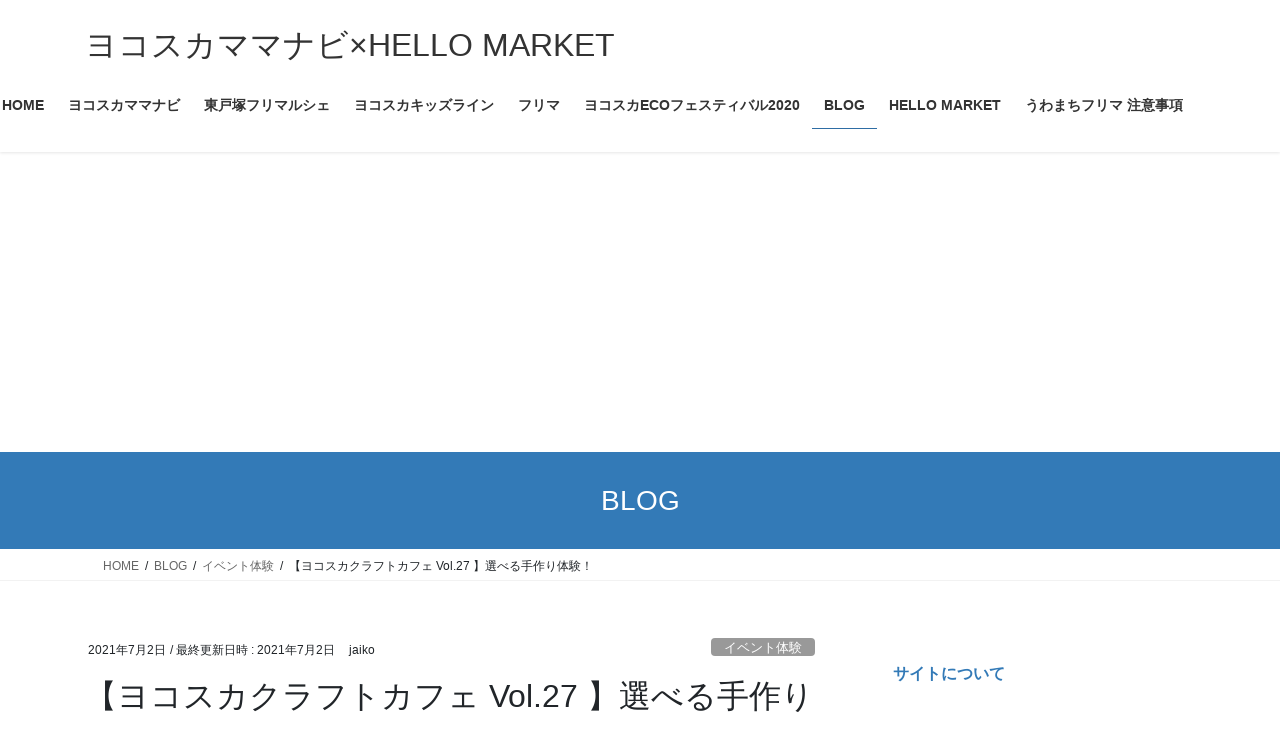

--- FILE ---
content_type: text/html; charset=UTF-8
request_url: https://0468.fun/2103
body_size: 21352
content:
<!DOCTYPE html><html lang="ja"><head><meta charset="utf-8"><meta http-equiv="X-UA-Compatible" content="IE=edge"><meta name="viewport" content="width=device-width, initial-scale=1"><title>【ヨコスカクラフトカフェ Vol.27 】選べる手作り体験！ | ヨコスカママナビ×HELLO MARKET</title><meta name='robots' content='max-image-preview:large' /><link rel='dns-prefetch' href='//www.googletagmanager.com' /><link rel='dns-prefetch' href='//pagead2.googlesyndication.com' /><link rel="alternate" type="application/rss+xml" title="ヨコスカママナビ×HELLO MARKET &raquo; フィード" href="https://0468.fun/feed" /><link rel="alternate" type="application/rss+xml" title="ヨコスカママナビ×HELLO MARKET &raquo; コメントフィード" href="https://0468.fun/comments/feed" /><link rel="alternate" title="oEmbed (JSON)" type="application/json+oembed" href="https://0468.fun/wp-json/oembed/1.0/embed?url=https%3A%2F%2F0468.fun%2F2103" /><link rel="alternate" title="oEmbed (XML)" type="text/xml+oembed" href="https://0468.fun/wp-json/oembed/1.0/embed?url=https%3A%2F%2F0468.fun%2F2103&#038;format=xml" /><meta name="description" content="今月も、選べる手作り体験を楽しみます。ダイヤモンドアートキーホルダー、カード、スポンジフラワーアート、ドリームキャッチャーハーバリウムボールペン、他申し込み時に、ご希望のワークショップをお知らせください。持ち物：特になしヨコスカクラフトカフェとは、お子様連れ、男性も大歓迎のハンドメイドに興味がある大人向けのイベントです。先着受付、https://line.me/R/ti/p/%40" />  <script src="//www.googletagmanager.com/gtag/js?id=G-6Z9BRF0W3K"  data-cfasync="false" data-wpfc-render="false" type="text/javascript" async></script> <script data-cfasync="false" data-wpfc-render="false" type="text/javascript">var mi_version = '9.11.1';
				var mi_track_user = true;
				var mi_no_track_reason = '';
								var MonsterInsightsDefaultLocations = {"page_location":"https:\/\/0468.fun\/2103\/"};
								if ( typeof MonsterInsightsPrivacyGuardFilter === 'function' ) {
					var MonsterInsightsLocations = (typeof MonsterInsightsExcludeQuery === 'object') ? MonsterInsightsPrivacyGuardFilter( MonsterInsightsExcludeQuery ) : MonsterInsightsPrivacyGuardFilter( MonsterInsightsDefaultLocations );
				} else {
					var MonsterInsightsLocations = (typeof MonsterInsightsExcludeQuery === 'object') ? MonsterInsightsExcludeQuery : MonsterInsightsDefaultLocations;
				}

								var disableStrs = [
										'ga-disable-G-6Z9BRF0W3K',
									];

				/* Function to detect opted out users */
				function __gtagTrackerIsOptedOut() {
					for (var index = 0; index < disableStrs.length; index++) {
						if (document.cookie.indexOf(disableStrs[index] + '=true') > -1) {
							return true;
						}
					}

					return false;
				}

				/* Disable tracking if the opt-out cookie exists. */
				if (__gtagTrackerIsOptedOut()) {
					for (var index = 0; index < disableStrs.length; index++) {
						window[disableStrs[index]] = true;
					}
				}

				/* Opt-out function */
				function __gtagTrackerOptout() {
					for (var index = 0; index < disableStrs.length; index++) {
						document.cookie = disableStrs[index] + '=true; expires=Thu, 31 Dec 2099 23:59:59 UTC; path=/';
						window[disableStrs[index]] = true;
					}
				}

				if ('undefined' === typeof gaOptout) {
					function gaOptout() {
						__gtagTrackerOptout();
					}
				}
								window.dataLayer = window.dataLayer || [];

				window.MonsterInsightsDualTracker = {
					helpers: {},
					trackers: {},
				};
				if (mi_track_user) {
					function __gtagDataLayer() {
						dataLayer.push(arguments);
					}

					function __gtagTracker(type, name, parameters) {
						if (!parameters) {
							parameters = {};
						}

						if (parameters.send_to) {
							__gtagDataLayer.apply(null, arguments);
							return;
						}

						if (type === 'event') {
														parameters.send_to = monsterinsights_frontend.v4_id;
							var hookName = name;
							if (typeof parameters['event_category'] !== 'undefined') {
								hookName = parameters['event_category'] + ':' + name;
							}

							if (typeof MonsterInsightsDualTracker.trackers[hookName] !== 'undefined') {
								MonsterInsightsDualTracker.trackers[hookName](parameters);
							} else {
								__gtagDataLayer('event', name, parameters);
							}
							
						} else {
							__gtagDataLayer.apply(null, arguments);
						}
					}

					__gtagTracker('js', new Date());
					__gtagTracker('set', {
						'developer_id.dZGIzZG': true,
											});
					if ( MonsterInsightsLocations.page_location ) {
						__gtagTracker('set', MonsterInsightsLocations);
					}
										__gtagTracker('config', 'G-6Z9BRF0W3K', {"forceSSL":"true","link_attribution":"true"} );
										window.gtag = __gtagTracker;										(function () {
						/* https://developers.google.com/analytics/devguides/collection/analyticsjs/ */
						/* ga and __gaTracker compatibility shim. */
						var noopfn = function () {
							return null;
						};
						var newtracker = function () {
							return new Tracker();
						};
						var Tracker = function () {
							return null;
						};
						var p = Tracker.prototype;
						p.get = noopfn;
						p.set = noopfn;
						p.send = function () {
							var args = Array.prototype.slice.call(arguments);
							args.unshift('send');
							__gaTracker.apply(null, args);
						};
						var __gaTracker = function () {
							var len = arguments.length;
							if (len === 0) {
								return;
							}
							var f = arguments[len - 1];
							if (typeof f !== 'object' || f === null || typeof f.hitCallback !== 'function') {
								if ('send' === arguments[0]) {
									var hitConverted, hitObject = false, action;
									if ('event' === arguments[1]) {
										if ('undefined' !== typeof arguments[3]) {
											hitObject = {
												'eventAction': arguments[3],
												'eventCategory': arguments[2],
												'eventLabel': arguments[4],
												'value': arguments[5] ? arguments[5] : 1,
											}
										}
									}
									if ('pageview' === arguments[1]) {
										if ('undefined' !== typeof arguments[2]) {
											hitObject = {
												'eventAction': 'page_view',
												'page_path': arguments[2],
											}
										}
									}
									if (typeof arguments[2] === 'object') {
										hitObject = arguments[2];
									}
									if (typeof arguments[5] === 'object') {
										Object.assign(hitObject, arguments[5]);
									}
									if ('undefined' !== typeof arguments[1].hitType) {
										hitObject = arguments[1];
										if ('pageview' === hitObject.hitType) {
											hitObject.eventAction = 'page_view';
										}
									}
									if (hitObject) {
										action = 'timing' === arguments[1].hitType ? 'timing_complete' : hitObject.eventAction;
										hitConverted = mapArgs(hitObject);
										__gtagTracker('event', action, hitConverted);
									}
								}
								return;
							}

							function mapArgs(args) {
								var arg, hit = {};
								var gaMap = {
									'eventCategory': 'event_category',
									'eventAction': 'event_action',
									'eventLabel': 'event_label',
									'eventValue': 'event_value',
									'nonInteraction': 'non_interaction',
									'timingCategory': 'event_category',
									'timingVar': 'name',
									'timingValue': 'value',
									'timingLabel': 'event_label',
									'page': 'page_path',
									'location': 'page_location',
									'title': 'page_title',
									'referrer' : 'page_referrer',
								};
								for (arg in args) {
																		if (!(!args.hasOwnProperty(arg) || !gaMap.hasOwnProperty(arg))) {
										hit[gaMap[arg]] = args[arg];
									} else {
										hit[arg] = args[arg];
									}
								}
								return hit;
							}

							try {
								f.hitCallback();
							} catch (ex) {
							}
						};
						__gaTracker.create = newtracker;
						__gaTracker.getByName = newtracker;
						__gaTracker.getAll = function () {
							return [];
						};
						__gaTracker.remove = noopfn;
						__gaTracker.loaded = true;
						window['__gaTracker'] = __gaTracker;
					})();
									} else {
										console.log("");
					(function () {
						function __gtagTracker() {
							return null;
						}

						window['__gtagTracker'] = __gtagTracker;
						window['gtag'] = __gtagTracker;
					})();
									}</script> <style id='wp-img-auto-sizes-contain-inline-css' type='text/css'>img:is([sizes=auto i],[sizes^="auto," i]){contain-intrinsic-size:3000px 1500px}
/*# sourceURL=wp-img-auto-sizes-contain-inline-css */</style><link rel='stylesheet' id='vkExUnit_common_style-css' href='https://0468.fun/wp-content/cache/autoptimize/autoptimize_single_ea06bcb9caaffec68e5e5f8d33d36f3a.php?ver=9.113.0.1' type='text/css' media='all' /><style id='vkExUnit_common_style-inline-css' type='text/css'>:root {--ver_page_top_button_url:url(https://0468.fun/wp-content/plugins/vk-all-in-one-expansion-unit/assets/images/to-top-btn-icon.svg);}@font-face {font-weight: normal;font-style: normal;font-family: "vk_sns";src: url("https://0468.fun/wp-content/plugins/vk-all-in-one-expansion-unit/inc/sns/icons/fonts/vk_sns.eot?-bq20cj");src: url("https://0468.fun/wp-content/plugins/vk-all-in-one-expansion-unit/inc/sns/icons/fonts/vk_sns.eot?#iefix-bq20cj") format("embedded-opentype"),url("https://0468.fun/wp-content/plugins/vk-all-in-one-expansion-unit/inc/sns/icons/fonts/vk_sns.woff?-bq20cj") format("woff"),url("https://0468.fun/wp-content/plugins/vk-all-in-one-expansion-unit/inc/sns/icons/fonts/vk_sns.ttf?-bq20cj") format("truetype"),url("https://0468.fun/wp-content/plugins/vk-all-in-one-expansion-unit/inc/sns/icons/fonts/vk_sns.svg?-bq20cj#vk_sns") format("svg");}
.veu_promotion-alert__content--text {border: 1px solid rgba(0,0,0,0.125);padding: 0.5em 1em;border-radius: var(--vk-size-radius);margin-bottom: var(--vk-margin-block-bottom);font-size: 0.875rem;}/* Alert Content部分に段落タグを入れた場合に最後の段落の余白を0にする */.veu_promotion-alert__content--text p:last-of-type{margin-bottom:0;margin-top: 0;}
/*# sourceURL=vkExUnit_common_style-inline-css */</style><style id='wp-emoji-styles-inline-css' type='text/css'>img.wp-smiley, img.emoji {
		display: inline !important;
		border: none !important;
		box-shadow: none !important;
		height: 1em !important;
		width: 1em !important;
		margin: 0 0.07em !important;
		vertical-align: -0.1em !important;
		background: none !important;
		padding: 0 !important;
	}
/*# sourceURL=wp-emoji-styles-inline-css */</style><style id='wp-block-library-inline-css' type='text/css'>:root{--wp-block-synced-color:#7a00df;--wp-block-synced-color--rgb:122,0,223;--wp-bound-block-color:var(--wp-block-synced-color);--wp-editor-canvas-background:#ddd;--wp-admin-theme-color:#007cba;--wp-admin-theme-color--rgb:0,124,186;--wp-admin-theme-color-darker-10:#006ba1;--wp-admin-theme-color-darker-10--rgb:0,107,160.5;--wp-admin-theme-color-darker-20:#005a87;--wp-admin-theme-color-darker-20--rgb:0,90,135;--wp-admin-border-width-focus:2px}@media (min-resolution:192dpi){:root{--wp-admin-border-width-focus:1.5px}}.wp-element-button{cursor:pointer}:root .has-very-light-gray-background-color{background-color:#eee}:root .has-very-dark-gray-background-color{background-color:#313131}:root .has-very-light-gray-color{color:#eee}:root .has-very-dark-gray-color{color:#313131}:root .has-vivid-green-cyan-to-vivid-cyan-blue-gradient-background{background:linear-gradient(135deg,#00d084,#0693e3)}:root .has-purple-crush-gradient-background{background:linear-gradient(135deg,#34e2e4,#4721fb 50%,#ab1dfe)}:root .has-hazy-dawn-gradient-background{background:linear-gradient(135deg,#faaca8,#dad0ec)}:root .has-subdued-olive-gradient-background{background:linear-gradient(135deg,#fafae1,#67a671)}:root .has-atomic-cream-gradient-background{background:linear-gradient(135deg,#fdd79a,#004a59)}:root .has-nightshade-gradient-background{background:linear-gradient(135deg,#330968,#31cdcf)}:root .has-midnight-gradient-background{background:linear-gradient(135deg,#020381,#2874fc)}:root{--wp--preset--font-size--normal:16px;--wp--preset--font-size--huge:42px}.has-regular-font-size{font-size:1em}.has-larger-font-size{font-size:2.625em}.has-normal-font-size{font-size:var(--wp--preset--font-size--normal)}.has-huge-font-size{font-size:var(--wp--preset--font-size--huge)}.has-text-align-center{text-align:center}.has-text-align-left{text-align:left}.has-text-align-right{text-align:right}.has-fit-text{white-space:nowrap!important}#end-resizable-editor-section{display:none}.aligncenter{clear:both}.items-justified-left{justify-content:flex-start}.items-justified-center{justify-content:center}.items-justified-right{justify-content:flex-end}.items-justified-space-between{justify-content:space-between}.screen-reader-text{border:0;clip-path:inset(50%);height:1px;margin:-1px;overflow:hidden;padding:0;position:absolute;width:1px;word-wrap:normal!important}.screen-reader-text:focus{background-color:#ddd;clip-path:none;color:#444;display:block;font-size:1em;height:auto;left:5px;line-height:normal;padding:15px 23px 14px;text-decoration:none;top:5px;width:auto;z-index:100000}html :where(.has-border-color){border-style:solid}html :where([style*=border-top-color]){border-top-style:solid}html :where([style*=border-right-color]){border-right-style:solid}html :where([style*=border-bottom-color]){border-bottom-style:solid}html :where([style*=border-left-color]){border-left-style:solid}html :where([style*=border-width]){border-style:solid}html :where([style*=border-top-width]){border-top-style:solid}html :where([style*=border-right-width]){border-right-style:solid}html :where([style*=border-bottom-width]){border-bottom-style:solid}html :where([style*=border-left-width]){border-left-style:solid}html :where(img[class*=wp-image-]){height:auto;max-width:100%}:where(figure){margin:0 0 1em}html :where(.is-position-sticky){--wp-admin--admin-bar--position-offset:var(--wp-admin--admin-bar--height,0px)}@media screen and (max-width:600px){html :where(.is-position-sticky){--wp-admin--admin-bar--position-offset:0px}}

/*# sourceURL=wp-block-library-inline-css */</style><style id='wp-block-latest-posts-inline-css' type='text/css'>.wp-block-latest-posts{box-sizing:border-box}.wp-block-latest-posts.alignleft{margin-right:2em}.wp-block-latest-posts.alignright{margin-left:2em}.wp-block-latest-posts.wp-block-latest-posts__list{list-style:none}.wp-block-latest-posts.wp-block-latest-posts__list li{clear:both;overflow-wrap:break-word}.wp-block-latest-posts.is-grid{display:flex;flex-wrap:wrap}.wp-block-latest-posts.is-grid li{margin:0 1.25em 1.25em 0;width:100%}@media (min-width:600px){.wp-block-latest-posts.columns-2 li{width:calc(50% - .625em)}.wp-block-latest-posts.columns-2 li:nth-child(2n){margin-right:0}.wp-block-latest-posts.columns-3 li{width:calc(33.33333% - .83333em)}.wp-block-latest-posts.columns-3 li:nth-child(3n){margin-right:0}.wp-block-latest-posts.columns-4 li{width:calc(25% - .9375em)}.wp-block-latest-posts.columns-4 li:nth-child(4n){margin-right:0}.wp-block-latest-posts.columns-5 li{width:calc(20% - 1em)}.wp-block-latest-posts.columns-5 li:nth-child(5n){margin-right:0}.wp-block-latest-posts.columns-6 li{width:calc(16.66667% - 1.04167em)}.wp-block-latest-posts.columns-6 li:nth-child(6n){margin-right:0}}:root :where(.wp-block-latest-posts.is-grid){padding:0}:root :where(.wp-block-latest-posts.wp-block-latest-posts__list){padding-left:0}.wp-block-latest-posts__post-author,.wp-block-latest-posts__post-date{display:block;font-size:.8125em}.wp-block-latest-posts__post-excerpt,.wp-block-latest-posts__post-full-content{margin-bottom:1em;margin-top:.5em}.wp-block-latest-posts__featured-image a{display:inline-block}.wp-block-latest-posts__featured-image img{height:auto;max-width:100%;width:auto}.wp-block-latest-posts__featured-image.alignleft{float:left;margin-right:1em}.wp-block-latest-posts__featured-image.alignright{float:right;margin-left:1em}.wp-block-latest-posts__featured-image.aligncenter{margin-bottom:1em;text-align:center}
/*# sourceURL=https://0468.fun/wp-includes/blocks/latest-posts/style.min.css */</style><style id='wp-block-paragraph-inline-css' type='text/css'>.is-small-text{font-size:.875em}.is-regular-text{font-size:1em}.is-large-text{font-size:2.25em}.is-larger-text{font-size:3em}.has-drop-cap:not(:focus):first-letter{float:left;font-size:8.4em;font-style:normal;font-weight:100;line-height:.68;margin:.05em .1em 0 0;text-transform:uppercase}body.rtl .has-drop-cap:not(:focus):first-letter{float:none;margin-left:.1em}p.has-drop-cap.has-background{overflow:hidden}:root :where(p.has-background){padding:1.25em 2.375em}:where(p.has-text-color:not(.has-link-color)) a{color:inherit}p.has-text-align-left[style*="writing-mode:vertical-lr"],p.has-text-align-right[style*="writing-mode:vertical-rl"]{rotate:180deg}
/*# sourceURL=https://0468.fun/wp-includes/blocks/paragraph/style.min.css */</style><style id='global-styles-inline-css' type='text/css'>:root{--wp--preset--aspect-ratio--square: 1;--wp--preset--aspect-ratio--4-3: 4/3;--wp--preset--aspect-ratio--3-4: 3/4;--wp--preset--aspect-ratio--3-2: 3/2;--wp--preset--aspect-ratio--2-3: 2/3;--wp--preset--aspect-ratio--16-9: 16/9;--wp--preset--aspect-ratio--9-16: 9/16;--wp--preset--color--black: #000000;--wp--preset--color--cyan-bluish-gray: #abb8c3;--wp--preset--color--white: #ffffff;--wp--preset--color--pale-pink: #f78da7;--wp--preset--color--vivid-red: #cf2e2e;--wp--preset--color--luminous-vivid-orange: #ff6900;--wp--preset--color--luminous-vivid-amber: #fcb900;--wp--preset--color--light-green-cyan: #7bdcb5;--wp--preset--color--vivid-green-cyan: #00d084;--wp--preset--color--pale-cyan-blue: #8ed1fc;--wp--preset--color--vivid-cyan-blue: #0693e3;--wp--preset--color--vivid-purple: #9b51e0;--wp--preset--gradient--vivid-cyan-blue-to-vivid-purple: linear-gradient(135deg,rgb(6,147,227) 0%,rgb(155,81,224) 100%);--wp--preset--gradient--light-green-cyan-to-vivid-green-cyan: linear-gradient(135deg,rgb(122,220,180) 0%,rgb(0,208,130) 100%);--wp--preset--gradient--luminous-vivid-amber-to-luminous-vivid-orange: linear-gradient(135deg,rgb(252,185,0) 0%,rgb(255,105,0) 100%);--wp--preset--gradient--luminous-vivid-orange-to-vivid-red: linear-gradient(135deg,rgb(255,105,0) 0%,rgb(207,46,46) 100%);--wp--preset--gradient--very-light-gray-to-cyan-bluish-gray: linear-gradient(135deg,rgb(238,238,238) 0%,rgb(169,184,195) 100%);--wp--preset--gradient--cool-to-warm-spectrum: linear-gradient(135deg,rgb(74,234,220) 0%,rgb(151,120,209) 20%,rgb(207,42,186) 40%,rgb(238,44,130) 60%,rgb(251,105,98) 80%,rgb(254,248,76) 100%);--wp--preset--gradient--blush-light-purple: linear-gradient(135deg,rgb(255,206,236) 0%,rgb(152,150,240) 100%);--wp--preset--gradient--blush-bordeaux: linear-gradient(135deg,rgb(254,205,165) 0%,rgb(254,45,45) 50%,rgb(107,0,62) 100%);--wp--preset--gradient--luminous-dusk: linear-gradient(135deg,rgb(255,203,112) 0%,rgb(199,81,192) 50%,rgb(65,88,208) 100%);--wp--preset--gradient--pale-ocean: linear-gradient(135deg,rgb(255,245,203) 0%,rgb(182,227,212) 50%,rgb(51,167,181) 100%);--wp--preset--gradient--electric-grass: linear-gradient(135deg,rgb(202,248,128) 0%,rgb(113,206,126) 100%);--wp--preset--gradient--midnight: linear-gradient(135deg,rgb(2,3,129) 0%,rgb(40,116,252) 100%);--wp--preset--font-size--small: 13px;--wp--preset--font-size--medium: 20px;--wp--preset--font-size--large: 36px;--wp--preset--font-size--x-large: 42px;--wp--preset--spacing--20: 0.44rem;--wp--preset--spacing--30: 0.67rem;--wp--preset--spacing--40: 1rem;--wp--preset--spacing--50: 1.5rem;--wp--preset--spacing--60: 2.25rem;--wp--preset--spacing--70: 3.38rem;--wp--preset--spacing--80: 5.06rem;--wp--preset--shadow--natural: 6px 6px 9px rgba(0, 0, 0, 0.2);--wp--preset--shadow--deep: 12px 12px 50px rgba(0, 0, 0, 0.4);--wp--preset--shadow--sharp: 6px 6px 0px rgba(0, 0, 0, 0.2);--wp--preset--shadow--outlined: 6px 6px 0px -3px rgb(255, 255, 255), 6px 6px rgb(0, 0, 0);--wp--preset--shadow--crisp: 6px 6px 0px rgb(0, 0, 0);}:where(.is-layout-flex){gap: 0.5em;}:where(.is-layout-grid){gap: 0.5em;}body .is-layout-flex{display: flex;}.is-layout-flex{flex-wrap: wrap;align-items: center;}.is-layout-flex > :is(*, div){margin: 0;}body .is-layout-grid{display: grid;}.is-layout-grid > :is(*, div){margin: 0;}:where(.wp-block-columns.is-layout-flex){gap: 2em;}:where(.wp-block-columns.is-layout-grid){gap: 2em;}:where(.wp-block-post-template.is-layout-flex){gap: 1.25em;}:where(.wp-block-post-template.is-layout-grid){gap: 1.25em;}.has-black-color{color: var(--wp--preset--color--black) !important;}.has-cyan-bluish-gray-color{color: var(--wp--preset--color--cyan-bluish-gray) !important;}.has-white-color{color: var(--wp--preset--color--white) !important;}.has-pale-pink-color{color: var(--wp--preset--color--pale-pink) !important;}.has-vivid-red-color{color: var(--wp--preset--color--vivid-red) !important;}.has-luminous-vivid-orange-color{color: var(--wp--preset--color--luminous-vivid-orange) !important;}.has-luminous-vivid-amber-color{color: var(--wp--preset--color--luminous-vivid-amber) !important;}.has-light-green-cyan-color{color: var(--wp--preset--color--light-green-cyan) !important;}.has-vivid-green-cyan-color{color: var(--wp--preset--color--vivid-green-cyan) !important;}.has-pale-cyan-blue-color{color: var(--wp--preset--color--pale-cyan-blue) !important;}.has-vivid-cyan-blue-color{color: var(--wp--preset--color--vivid-cyan-blue) !important;}.has-vivid-purple-color{color: var(--wp--preset--color--vivid-purple) !important;}.has-black-background-color{background-color: var(--wp--preset--color--black) !important;}.has-cyan-bluish-gray-background-color{background-color: var(--wp--preset--color--cyan-bluish-gray) !important;}.has-white-background-color{background-color: var(--wp--preset--color--white) !important;}.has-pale-pink-background-color{background-color: var(--wp--preset--color--pale-pink) !important;}.has-vivid-red-background-color{background-color: var(--wp--preset--color--vivid-red) !important;}.has-luminous-vivid-orange-background-color{background-color: var(--wp--preset--color--luminous-vivid-orange) !important;}.has-luminous-vivid-amber-background-color{background-color: var(--wp--preset--color--luminous-vivid-amber) !important;}.has-light-green-cyan-background-color{background-color: var(--wp--preset--color--light-green-cyan) !important;}.has-vivid-green-cyan-background-color{background-color: var(--wp--preset--color--vivid-green-cyan) !important;}.has-pale-cyan-blue-background-color{background-color: var(--wp--preset--color--pale-cyan-blue) !important;}.has-vivid-cyan-blue-background-color{background-color: var(--wp--preset--color--vivid-cyan-blue) !important;}.has-vivid-purple-background-color{background-color: var(--wp--preset--color--vivid-purple) !important;}.has-black-border-color{border-color: var(--wp--preset--color--black) !important;}.has-cyan-bluish-gray-border-color{border-color: var(--wp--preset--color--cyan-bluish-gray) !important;}.has-white-border-color{border-color: var(--wp--preset--color--white) !important;}.has-pale-pink-border-color{border-color: var(--wp--preset--color--pale-pink) !important;}.has-vivid-red-border-color{border-color: var(--wp--preset--color--vivid-red) !important;}.has-luminous-vivid-orange-border-color{border-color: var(--wp--preset--color--luminous-vivid-orange) !important;}.has-luminous-vivid-amber-border-color{border-color: var(--wp--preset--color--luminous-vivid-amber) !important;}.has-light-green-cyan-border-color{border-color: var(--wp--preset--color--light-green-cyan) !important;}.has-vivid-green-cyan-border-color{border-color: var(--wp--preset--color--vivid-green-cyan) !important;}.has-pale-cyan-blue-border-color{border-color: var(--wp--preset--color--pale-cyan-blue) !important;}.has-vivid-cyan-blue-border-color{border-color: var(--wp--preset--color--vivid-cyan-blue) !important;}.has-vivid-purple-border-color{border-color: var(--wp--preset--color--vivid-purple) !important;}.has-vivid-cyan-blue-to-vivid-purple-gradient-background{background: var(--wp--preset--gradient--vivid-cyan-blue-to-vivid-purple) !important;}.has-light-green-cyan-to-vivid-green-cyan-gradient-background{background: var(--wp--preset--gradient--light-green-cyan-to-vivid-green-cyan) !important;}.has-luminous-vivid-amber-to-luminous-vivid-orange-gradient-background{background: var(--wp--preset--gradient--luminous-vivid-amber-to-luminous-vivid-orange) !important;}.has-luminous-vivid-orange-to-vivid-red-gradient-background{background: var(--wp--preset--gradient--luminous-vivid-orange-to-vivid-red) !important;}.has-very-light-gray-to-cyan-bluish-gray-gradient-background{background: var(--wp--preset--gradient--very-light-gray-to-cyan-bluish-gray) !important;}.has-cool-to-warm-spectrum-gradient-background{background: var(--wp--preset--gradient--cool-to-warm-spectrum) !important;}.has-blush-light-purple-gradient-background{background: var(--wp--preset--gradient--blush-light-purple) !important;}.has-blush-bordeaux-gradient-background{background: var(--wp--preset--gradient--blush-bordeaux) !important;}.has-luminous-dusk-gradient-background{background: var(--wp--preset--gradient--luminous-dusk) !important;}.has-pale-ocean-gradient-background{background: var(--wp--preset--gradient--pale-ocean) !important;}.has-electric-grass-gradient-background{background: var(--wp--preset--gradient--electric-grass) !important;}.has-midnight-gradient-background{background: var(--wp--preset--gradient--midnight) !important;}.has-small-font-size{font-size: var(--wp--preset--font-size--small) !important;}.has-medium-font-size{font-size: var(--wp--preset--font-size--medium) !important;}.has-large-font-size{font-size: var(--wp--preset--font-size--large) !important;}.has-x-large-font-size{font-size: var(--wp--preset--font-size--x-large) !important;}
/*# sourceURL=global-styles-inline-css */</style><style id='classic-theme-styles-inline-css' type='text/css'>/*! This file is auto-generated */
.wp-block-button__link{color:#fff;background-color:#32373c;border-radius:9999px;box-shadow:none;text-decoration:none;padding:calc(.667em + 2px) calc(1.333em + 2px);font-size:1.125em}.wp-block-file__button{background:#32373c;color:#fff;text-decoration:none}
/*# sourceURL=/wp-includes/css/classic-themes.min.css */</style><link rel='stylesheet' id='bootstrap-4-style-css' href='https://0468.fun/wp-content/themes/lightning/_g2/library/bootstrap-4/css/bootstrap.min.css?ver=4.5.0' type='text/css' media='all' /><link rel='stylesheet' id='lightning-common-style-css' href='https://0468.fun/wp-content/cache/autoptimize/autoptimize_single_9253d1ff6e6f0e270b9572ab23643f96.php?ver=15.33.1' type='text/css' media='all' /><style id='lightning-common-style-inline-css' type='text/css'>/* vk-mobile-nav */:root {--vk-mobile-nav-menu-btn-bg-src: url("https://0468.fun/wp-content/themes/lightning/_g2/inc/vk-mobile-nav/package/images/vk-menu-btn-black.svg");--vk-mobile-nav-menu-btn-close-bg-src: url("https://0468.fun/wp-content/themes/lightning/_g2/inc/vk-mobile-nav/package/images/vk-menu-close-black.svg");--vk-menu-acc-icon-open-black-bg-src: url("https://0468.fun/wp-content/themes/lightning/_g2/inc/vk-mobile-nav/package/images/vk-menu-acc-icon-open-black.svg");--vk-menu-acc-icon-open-white-bg-src: url("https://0468.fun/wp-content/themes/lightning/_g2/inc/vk-mobile-nav/package/images/vk-menu-acc-icon-open-white.svg");--vk-menu-acc-icon-close-black-bg-src: url("https://0468.fun/wp-content/themes/lightning/_g2/inc/vk-mobile-nav/package/images/vk-menu-close-black.svg");--vk-menu-acc-icon-close-white-bg-src: url("https://0468.fun/wp-content/themes/lightning/_g2/inc/vk-mobile-nav/package/images/vk-menu-close-white.svg");}
/*# sourceURL=lightning-common-style-inline-css */</style><link rel='stylesheet' id='lightning-design-style-css' href='https://0468.fun/wp-content/cache/autoptimize/autoptimize_single_6b5a0728be9d4c05ca71130fb89cac9b.php?ver=15.33.1' type='text/css' media='all' /><style id='lightning-design-style-inline-css' type='text/css'>:root {--color-key:#337ab7;--wp--preset--color--vk-color-primary:#337ab7;--color-key-dark:#2e6da4;}
a { color:#337ab7; }
.tagcloud a:before { font-family: "Font Awesome 7 Free";content: "\f02b";font-weight: bold; }
.media .media-body .media-heading a:hover { color:; }@media (min-width: 768px){.gMenu > li:before,.gMenu > li.menu-item-has-children::after { border-bottom-color: }.gMenu li li { background-color: }.gMenu li li a:hover { background-color:; }} /* @media (min-width: 768px) */.page-header { background-color:; }h2,.mainSection-title { border-top-color:; }h3:after,.subSection-title:after { border-bottom-color:; }ul.page-numbers li span.page-numbers.current,.page-link dl .post-page-numbers.current { background-color:; }.pager li > a { border-color:;color:;}.pager li > a:hover { background-color:;color:#fff;}.siteFooter { border-top-color:; }dt { border-left-color:; }:root {--g_nav_main_acc_icon_open_url:url(https://0468.fun/wp-content/themes/lightning/_g2/inc/vk-mobile-nav/package/images/vk-menu-acc-icon-open-black.svg);--g_nav_main_acc_icon_close_url: url(https://0468.fun/wp-content/themes/lightning/_g2/inc/vk-mobile-nav/package/images/vk-menu-close-black.svg);--g_nav_sub_acc_icon_open_url: url(https://0468.fun/wp-content/themes/lightning/_g2/inc/vk-mobile-nav/package/images/vk-menu-acc-icon-open-white.svg);--g_nav_sub_acc_icon_close_url: url(https://0468.fun/wp-content/themes/lightning/_g2/inc/vk-mobile-nav/package/images/vk-menu-close-white.svg);}
/*# sourceURL=lightning-design-style-inline-css */</style><link rel='stylesheet' id='veu-cta-css' href='https://0468.fun/wp-content/cache/autoptimize/autoptimize_single_a78f149676128521e4b5f36a9ac06f23.php?ver=9.113.0.1' type='text/css' media='all' /><link rel='stylesheet' id='lightning-theme-style-css' href='https://0468.fun/wp-content/themes/lightning/style.css?ver=15.33.1' type='text/css' media='all' /><style id='lightning-theme-style-inline-css' type='text/css'>.prBlock_icon_outer { border:1px solid #337ab7; }
			.prBlock_icon { color:#337ab7; }
		
/*# sourceURL=lightning-theme-style-inline-css */</style><link rel='stylesheet' id='vk-font-awesome-css' href='https://0468.fun/wp-content/themes/lightning/vendor/vektor-inc/font-awesome-versions/src/font-awesome/css/all.min.css?ver=7.1.0' type='text/css' media='all' /> <script defer type="text/javascript" src="https://0468.fun/wp-content/plugins/google-analytics-for-wordpress/assets/js/frontend-gtag.min.js?ver=9.11.1" id="monsterinsights-frontend-script-js" data-wp-strategy="async"></script> <script data-cfasync="false" data-wpfc-render="false" type="text/javascript" id='monsterinsights-frontend-script-js-extra'>var monsterinsights_frontend = {"js_events_tracking":"true","download_extensions":"doc,pdf,ppt,zip,xls,docx,pptx,xlsx","inbound_paths":"[{\"path\":\"\\\/go\\\/\",\"label\":\"affiliate\"},{\"path\":\"\\\/recommend\\\/\",\"label\":\"affiliate\"}]","home_url":"https:\/\/0468.fun","hash_tracking":"false","v4_id":"G-6Z9BRF0W3K"};</script> <script defer type="text/javascript" src="https://0468.fun/wp-includes/js/jquery/jquery.min.js?ver=3.7.1" id="jquery-core-js"></script> <script defer type="text/javascript" src="https://0468.fun/wp-includes/js/jquery/jquery-migrate.min.js?ver=3.4.1" id="jquery-migrate-js"></script> 
 <script defer type="text/javascript" src="https://www.googletagmanager.com/gtag/js?id=G-6Z9BRF0W3K" id="google_gtagjs-js"></script> <script defer id="google_gtagjs-js-after" src="[data-uri]"></script> <link rel="https://api.w.org/" href="https://0468.fun/wp-json/" /><link rel="alternate" title="JSON" type="application/json" href="https://0468.fun/wp-json/wp/v2/posts/2103" /><link rel="EditURI" type="application/rsd+xml" title="RSD" href="https://0468.fun/xmlrpc.php?rsd" /><meta name="generator" content="WordPress 6.9" /><link rel="canonical" href="https://0468.fun/2103" /><link rel='shortlink' href='https://0468.fun/?p=2103' /><meta name="generator" content="Site Kit by Google 1.171.0" /><style id="lightning-color-custom-for-plugins" type="text/css">/* ltg theme common */.color_key_bg,.color_key_bg_hover:hover{background-color: #337ab7;}.color_key_txt,.color_key_txt_hover:hover{color: #337ab7;}.color_key_border,.color_key_border_hover:hover{border-color: #337ab7;}.color_key_dark_bg,.color_key_dark_bg_hover:hover{background-color: #2e6da4;}.color_key_dark_txt,.color_key_dark_txt_hover:hover{color: #2e6da4;}.color_key_dark_border,.color_key_dark_border_hover:hover{border-color: #2e6da4;}</style><meta name="google-site-verification" content="2Gxatk14M4VAcKDF_grV4DU_a1r1gtAnMhQ9iuJhSKw"><meta name="google-adsense-platform-account" content="ca-host-pub-2644536267352236"><meta name="google-adsense-platform-domain" content="sitekit.withgoogle.com">  <script type="text/javascript" async="async" src="https://pagead2.googlesyndication.com/pagead/js/adsbygoogle.js?client=ca-pub-1746131827428292&amp;host=ca-host-pub-2644536267352236" crossorigin="anonymous"></script> <meta name="twitter:card" content="summary_large_image"><meta name="twitter:description" content="今月も、選べる手作り体験を楽しみます。ダイヤモンドアートキーホルダー、カード、スポンジフラワーアート、ドリームキャッチャーハーバリウムボールペン、他申し込み時に、ご希望のワークショップをお知らせください。持ち物：特になしヨコスカクラフトカフェとは、お子様連れ、男性も大歓迎のハンドメイドに興味がある大人向けのイベントです。先着受付、https://line.me/R/ti/p/%40"><meta name="twitter:title" content="【ヨコスカクラフトカフェ Vol.27 】選べる手作り体験！ | ヨコスカママナビ×HELLO MARKET"><meta name="twitter:url" content="https://0468.fun/2103"><meta name="twitter:image" content="https://0468.fun/wp-content/uploads/2020/03/wp-1584192286705.jpg"><meta name="twitter:domain" content="0468.fun"><meta name="twitter:site" content="@jaiko"> <script type="application/ld+json">{"@context":"https://schema.org/","@type":"Article","headline":"【ヨコスカクラフトカフェ Vol.27 】選べる手作り体験！","image":"https://0468.fun/wp-content/uploads/2020/03/wp-1584192286705-320x180.jpg","datePublished":"2021-07-02T06:03:22+09:00","dateModified":"2021-07-02T21:21:14+09:00","author":{"@type":"","name":"jaiko","url":"https://0468.fun/","sameAs":""}}</script></head><body class="wp-singular post-template-default single single-post postid-2103 single-format-standard wp-theme-lightning fa_v7_css post-name-%e3%80%90%e3%83%a8%e3%82%b3%e3%82%b9%e3%82%ab%e3%82%af%e3%83%a9%e3%83%95%e3%83%88%e3%82%ab%e3%83%95%e3%82%a7-vol-27-%e3%80%91%e9%81%b8%e3%81%b9%e3%82%8b%e6%89%8b%e4%bd%9c%e3%82%8a%e4%bd%93%e9%a8%93 category-%e3%82%a4%e3%83%99%e3%83%b3%e3%83%88%e4%bd%93%e9%a8%93 category-%e3%83%8f%e3%83%b3%e3%83%89%e3%83%a1%e3%82%a4%e3%83%89 category-%e3%83%a8%e3%82%b3%e3%82%b9%e3%82%ab%e3%82%af%e3%83%a9%e3%83%95%e3%83%88%e3%82%ab%e3%83%95%e3%82%a7 category-%e6%a8%aa%e9%a0%88%e8%b3%80 tag-%e3%82%af%e3%83%a9%e3%83%95%e3%83%88%e4%bd%93%e9%a8%93 tag-%e3%83%8e%e3%82%b8%e3%83%9e%e3%83%a2%e3%83%bc%e3%83%ab%e6%a8%aa%e9%a0%88%e8%b3%80 tag-%e6%a8%aa%e9%a0%88%e8%b3%80%e3%83%8f%e3%83%b3%e3%83%89%e3%83%a1%e3%82%a4%e3%83%89 tag-%e6%a8%aa%e9%a0%88%e8%b3%80%e3%83%8f%e3%83%b3%e3%83%89%e3%83%a1%e3%82%a4%e3%83%89%e3%82%a4%e3%83%99%e3%83%b3%e3%83%88 tag-%e7%84%a1%e6%96%99%e6%89%8b%e4%bd%9c%e3%82%8a%e4%bd%93%e9%a8%93 post-type-post sidebar-fix sidebar-fix-priority-top bootstrap4 device-pc"> <a class="skip-link screen-reader-text" href="#main">コンテンツへスキップ</a> <a class="skip-link screen-reader-text" href="#vk-mobile-nav">ナビゲーションに移動</a><header class="siteHeader"><div class="container siteHeadContainer"><div class="navbar-header"><p class="navbar-brand siteHeader_logo"> <a href="https://0468.fun/"> <span>ヨコスカママナビ×HELLO MARKET</span> </a></p></div><div id="gMenu_outer" class="gMenu_outer"><nav class="menu-menu1-container"><ul id="menu-menu1" class="menu gMenu vk-menu-acc"><li id="menu-item-12" class="menu-item menu-item-type-post_type menu-item-object-page menu-item-home"><a href="https://0468.fun/"><strong class="gMenu_name">HOME</strong></a></li><li id="menu-item-107" class="menu-item menu-item-type-post_type menu-item-object-page menu-item-has-children"><a href="https://0468.fun/ym"><strong class="gMenu_name">ヨコスカママナビ</strong></a><ul class="sub-menu"><li id="menu-item-4226" class="menu-item menu-item-type-post_type menu-item-object-page"><a href="https://0468.fun/work">ヨコスカママナビ活動実績</a></li><li id="menu-item-1978" class="menu-item menu-item-type-post_type menu-item-object-page"><a href="https://0468.fun/cd">クリーニングデイ横須賀</a></li><li id="menu-item-1854" class="menu-item menu-item-type-post_type menu-item-object-page"><a href="https://0468.fun/ym/recycreation">リサイクリエーション</a></li><li id="menu-item-173" class="menu-item menu-item-type-post_type menu-item-object-page"><a href="https://0468.fun/event-2">イベント</a></li><li id="menu-item-834" class="menu-item menu-item-type-post_type menu-item-object-page"><a href="https://0468.fun/sponsor">協賛企業</a></li><li id="menu-item-1646" class="menu-item menu-item-type-post_type menu-item-object-page"><a href="https://0468.fun/machida">マチダママナビ</a></li></ul></li><li id="menu-item-3404" class="menu-item menu-item-type-post_type menu-item-object-page menu-item-has-children"><a href="https://0468.fun/higashi"><strong class="gMenu_name">東戸塚フリマルシェ</strong></a><ul class="sub-menu"><li id="menu-item-3415" class="menu-item menu-item-type-post_type menu-item-object-page"><a href="https://0468.fun/fm/higashi">東戸塚西口プラザ フリマ　出店者注意事項</a></li></ul></li><li id="menu-item-2320" class="menu-item menu-item-type-post_type menu-item-object-page"><a href="https://0468.fun/ykl"><strong class="gMenu_name">ヨコスカキッズライン</strong></a></li><li id="menu-item-265" class="menu-item menu-item-type-post_type menu-item-object-page menu-item-has-children"><a href="https://0468.fun/fm"><strong class="gMenu_name">フリマ</strong></a><ul class="sub-menu"><li id="menu-item-462" class="menu-item menu-item-type-post_type menu-item-object-page"><a href="https://0468.fun/fm/note">横須賀フリマ　出店者注意事項</a></li><li id="menu-item-4535" class="menu-item menu-item-type-post_type menu-item-object-page"><a href="https://0468.fun/fm/uwamachi">うわまちフリマ 注意事項</a></li><li id="menu-item-3611" class="menu-item menu-item-type-post_type menu-item-object-page"><a href="https://0468.fun/fm/higashi">東戸塚西口プラザ フリマ　出店者注意事項</a></li><li id="menu-item-3609" class="menu-item menu-item-type-post_type menu-item-object-page"><a href="https://0468.fun/fm/note3">よこすかコーストパフォーマンスフリマ　出店者注意事項</a></li><li id="menu-item-2807" class="menu-item menu-item-type-post_type menu-item-object-page"><a href="https://0468.fun/fm/note2">町田フリマ　出店者注意事項</a></li><li id="menu-item-1414" class="menu-item menu-item-type-post_type menu-item-object-page"><a href="https://0468.fun/nojimatop">ノジマモール横須賀屋上</a></li><li id="menu-item-2047" class="menu-item menu-item-type-post_type menu-item-object-page"><a href="https://0468.fun/fm/hall">ノジマモール横須賀屋上階 エレベーターホール間取図</a></li><li id="menu-item-3236" class="menu-item menu-item-type-post_type menu-item-object-page menu-item-has-children"><a href="https://0468.fun/hitohako">一箱フリマ詳細</a><ul class="sub-menu"><li id="menu-item-3257" class="menu-item menu-item-type-post_type menu-item-object-page"><a href="https://0468.fun/hitohako/%e4%b8%80%e7%ae%b1%e3%83%95%e3%83%aa%e3%83%9e%e6%8e%a2%e3%81%97%e7%89%a9%e3%81%a8%e9%a0%90%e3%81%8b%e3%82%8a%e7%89%a9">一箱フリマ探し物と預かり物</a></li></ul></li><li id="menu-item-2496" class="menu-item menu-item-type-post_type menu-item-object-page"><a href="https://0468.fun/nokisaki">軒先リユースマーケット</a></li><li id="menu-item-479" class="menu-item menu-item-type-post_type menu-item-object-page"><a href="https://0468.fun/fm/3map">ノジマモール3階展望室間取図</a></li><li id="menu-item-1125" class="menu-item menu-item-type-post_type menu-item-object-page"><a href="https://0468.fun/fm/reuse">物々交換＆フリーマーケット開催実績</a></li></ul></li><li id="menu-item-1026" class="menu-item menu-item-type-post_type menu-item-object-page menu-item-has-children"><a href="https://0468.fun/eco2020"><strong class="gMenu_name">ヨコスカECOフェスティバル2020</strong></a><ul class="sub-menu"><li id="menu-item-89" class="menu-item menu-item-type-post_type menu-item-object-page"><a href="https://0468.fun/eco2019">ヨコスカECOフェスティバル2019</a></li></ul></li><li id="menu-item-13" class="menu-item menu-item-type-post_type menu-item-object-page current_page_parent current-menu-ancestor"><a href="https://0468.fun/blog"><strong class="gMenu_name">BLOG</strong></a></li><li id="menu-item-14" class="menu-item menu-item-type-post_type menu-item-object-page menu-item-has-children"><a href="https://0468.fun/hm"><strong class="gMenu_name">HELLO MARKET</strong></a><ul class="sub-menu"><li id="menu-item-405" class="menu-item menu-item-type-post_type menu-item-object-page"><a href="https://0468.fun/hm/note">Hello Market　出店者注意事項</a></li><li id="menu-item-628" class="menu-item menu-item-type-post_type menu-item-object-page"><a href="https://0468.fun/hm/itaku">委託販売について</a></li><li id="menu-item-982" class="menu-item menu-item-type-post_type menu-item-object-page"><a href="https://0468.fun/hm/entry">出店申し込み</a></li><li id="menu-item-1895" class="menu-item menu-item-type-post_type menu-item-object-page"><a href="https://0468.fun/hm/ws">手作り体験ワークショップ一覧</a></li><li id="menu-item-1032" class="menu-item menu-item-type-post_type menu-item-object-page"><a href="https://0468.fun/hm/ws2">イベントワークショップ</a></li></ul></li><li id="menu-item-4534" class="menu-item menu-item-type-post_type menu-item-object-page"><a href="https://0468.fun/fm/uwamachi"><strong class="gMenu_name">うわまちフリマ 注意事項</strong></a></li></ul></nav></div></div></header><div class="section page-header"><div class="container"><div class="row"><div class="col-md-12"><div class="page-header_pageTitle"> BLOG</div></div></div></div></div><div class="section breadSection"><div class="container"><div class="row"><ol class="breadcrumb" itemscope itemtype="https://schema.org/BreadcrumbList"><li id="panHome" itemprop="itemListElement" itemscope itemtype="http://schema.org/ListItem"><a itemprop="item" href="https://0468.fun/"><span itemprop="name"><i class="fa-solid fa-house"></i> HOME</span></a><meta itemprop="position" content="1" /></li><li itemprop="itemListElement" itemscope itemtype="http://schema.org/ListItem"><a itemprop="item" href="https://0468.fun/blog"><span itemprop="name">BLOG</span></a><meta itemprop="position" content="2" /></li><li itemprop="itemListElement" itemscope itemtype="http://schema.org/ListItem"><a itemprop="item" href="https://0468.fun/category/%e3%82%a4%e3%83%99%e3%83%b3%e3%83%88%e4%bd%93%e9%a8%93"><span itemprop="name">イベント体験</span></a><meta itemprop="position" content="3" /></li><li><span>【ヨコスカクラフトカフェ Vol.27 】選べる手作り体験！</span><meta itemprop="position" content="4" /></li></ol></div></div></div><div class="section siteContent"><div class="container"><div class="row"><div class="col mainSection mainSection-col-two baseSection vk_posts-mainSection" id="main" role="main"><article id="post-2103" class="entry entry-full post-2103 post type-post status-publish format-standard has-post-thumbnail hentry category-24 category-31 category-97 category-25 tag-67 tag-123 tag-56 tag-79 tag-72"><header class="entry-header"><div class="entry-meta"> <span class="published entry-meta_items">2021年7月2日</span> <span class="entry-meta_items entry-meta_updated">/ 最終更新日時 : <span class="updated">2021年7月2日</span></span> <span class="vcard author entry-meta_items entry-meta_items_author"><span class="fn">jaiko</span></span> <span class="entry-meta_items entry-meta_items_term"><a href="https://0468.fun/category/%e3%82%a4%e3%83%99%e3%83%b3%e3%83%88%e4%bd%93%e9%a8%93" class="btn btn-xs btn-primary entry-meta_items_term_button" style="background-color:#999999;border:none;">イベント体験</a></span></div><h1 class="entry-title"> 【ヨコスカクラフトカフェ Vol.27 】選べる手作り体験！</h1></header><div class="entry-body"><p>今月も、選べる手作り体験を楽しみます。<br /> ダイヤモンドアートキーホルダー、カード、スポンジフラワーアート、ドリームキャッチャーハーバリウムボールペン、他<br /> 申し込み時に、ご希望のワークショップをお知らせください。</p><div id="attachment_685" style="width: 310px" class="wp-caption alignnone"><img fetchpriority="high" decoding="async" aria-describedby="caption-attachment-685" class="size-medium wp-image-685" src="https://0468.fun/wp/wp-content/uploads/2019/09/sketch-1566526189637-300x300.jpg" alt="キラキラチャーム無料体験" width="300" height="300" srcset="https://0468.fun/wp-content/uploads/2019/09/sketch-1566526189637-300x300.jpg 300w, https://0468.fun/wp-content/uploads/2019/09/sketch-1566526189637-150x150.jpg 150w, https://0468.fun/wp-content/uploads/2019/09/sketch-1566526189637-768x769.jpg 768w, https://0468.fun/wp-content/uploads/2019/09/sketch-1566526189637-1024x1024.jpg 1024w, https://0468.fun/wp-content/uploads/2019/09/sketch-1566526189637.jpg 1080w" sizes="(max-width: 300px) 100vw, 300px" /><p id="caption-attachment-685" class="wp-caption-text">ダイアモンドアート</p></div><div id="attachment_927" style="width: 310px" class="wp-caption alignnone"><img decoding="async" aria-describedby="caption-attachment-927" class="size-medium wp-image-927" src="https://0468.fun/wp/wp-content/uploads/2020/01/sketch-1577688814033-300x300.png" alt="" width="300" height="300" srcset="https://0468.fun/wp-content/uploads/2020/01/sketch-1577688814033-300x300.png 300w, https://0468.fun/wp-content/uploads/2020/01/sketch-1577688814033-150x150.png 150w, https://0468.fun/wp-content/uploads/2020/01/sketch-1577688814033-768x768.png 768w, https://0468.fun/wp-content/uploads/2020/01/sketch-1577688814033-1024x1024.png 1024w, https://0468.fun/wp-content/uploads/2020/01/sketch-1577688814033.png 1080w" sizes="(max-width: 300px) 100vw, 300px" /><p id="caption-attachment-927" class="wp-caption-text">バラのオブジェ</p></div><div id="attachment_887" style="width: 310px" class="wp-caption alignnone"><img decoding="async" aria-describedby="caption-attachment-887" class="wp-image-887 size-medium" src="https://0468.fun/wp/wp-content/uploads/2019/12/20191203_081659-300x296.jpg" alt="ダイヤモンドアートカード" width="300" height="296" srcset="https://0468.fun/wp-content/uploads/2019/12/20191203_081659-300x296.jpg 300w, https://0468.fun/wp-content/uploads/2019/12/20191203_081659-768x759.jpg 768w, https://0468.fun/wp-content/uploads/2019/12/20191203_081659-1024x1012.jpg 1024w, https://0468.fun/wp-content/uploads/2019/12/20191203_081659.jpg 1076w" sizes="(max-width: 300px) 100vw, 300px" /><p id="caption-attachment-887" class="wp-caption-text">ダイヤモンドアートカード</p></div><div id="attachment_985" style="width: 310px" class="wp-caption alignnone"><img loading="lazy" decoding="async" aria-describedby="caption-attachment-985" class="size-medium wp-image-985" src="https://0468.fun/wp/wp-content/uploads/2020/02/wp-1580944417357-300x300.jpg" alt="" width="300" height="300" srcset="https://0468.fun/wp-content/uploads/2020/02/wp-1580944417357-300x300.jpg 300w, https://0468.fun/wp-content/uploads/2020/02/wp-1580944417357-150x150.jpg 150w, https://0468.fun/wp-content/uploads/2020/02/wp-1580944417357.jpg 768w" sizes="auto, (max-width: 300px) 100vw, 300px" /><p id="caption-attachment-985" class="wp-caption-text">ドリームキャッチャー</p></div><div id="attachment_1062" style="width: 310px" class="wp-caption alignnone"><img loading="lazy" decoding="async" aria-describedby="caption-attachment-1062" class="size-medium wp-image-1062" src="https://0468.fun/wp/wp-content/uploads/2020/02/wp-1581978199837-300x300.jpg" alt="" width="300" height="300" srcset="https://0468.fun/wp-content/uploads/2020/02/wp-1581978199837-300x300.jpg 300w, https://0468.fun/wp-content/uploads/2020/02/wp-1581978199837-150x150.jpg 150w, https://0468.fun/wp-content/uploads/2020/02/wp-1581978199837-768x768.jpg 768w, https://0468.fun/wp-content/uploads/2020/02/wp-1581978199837-1024x1024.jpg 1024w" sizes="auto, (max-width: 300px) 100vw, 300px" /><p id="caption-attachment-1062" class="wp-caption-text">フエルトフラワーアート</p></div><div id="attachment_1117" style="width: 310px" class="wp-caption alignnone"><img loading="lazy" decoding="async" aria-describedby="caption-attachment-1117" class="size-medium wp-image-1117" src="https://0468.fun/wp/wp-content/uploads/2020/03/wp-1584192261774-300x300.jpg" alt="" width="300" height="300" srcset="https://0468.fun/wp-content/uploads/2020/03/wp-1584192261774-300x300.jpg 300w, https://0468.fun/wp-content/uploads/2020/03/wp-1584192261774-150x150.jpg 150w, https://0468.fun/wp-content/uploads/2020/03/wp-1584192261774-768x768.jpg 768w, https://0468.fun/wp-content/uploads/2020/03/wp-1584192261774.jpg 800w" sizes="auto, (max-width: 300px) 100vw, 300px" /><p id="caption-attachment-1117" class="wp-caption-text">ハーバリウムボールペン</p></div><div id="attachment_1166" style="width: 310px" class="wp-caption alignnone"><img loading="lazy" decoding="async" aria-describedby="caption-attachment-1166" class="wp-image-1166 size-medium" src="https://0468.fun/wp/wp-content/uploads/2020/03/20200319_154903-300x300.jpg" alt="子ども手作り体験" width="300" height="300" srcset="https://0468.fun/wp-content/uploads/2020/03/20200319_154903-300x300.jpg 300w, https://0468.fun/wp-content/uploads/2020/03/20200319_154903-150x150.jpg 150w, https://0468.fun/wp-content/uploads/2020/03/20200319_154903-768x768.jpg 768w, https://0468.fun/wp-content/uploads/2020/03/20200319_154903-1024x1024.jpg 1024w" sizes="auto, (max-width: 300px) 100vw, 300px" /><p id="caption-attachment-1166" class="wp-caption-text">フラワーボール</p></div><div id="attachment_1453" style="width: 310px" class="wp-caption alignnone"><img loading="lazy" decoding="async" aria-describedby="caption-attachment-1453" class="size-medium wp-image-1453" src="https://0468.fun/wp/wp-content/uploads/2020/09/wp-1601278670322-300x300.jpg" alt="横須賀リボンレイ" width="300" height="300" srcset="https://0468.fun/wp-content/uploads/2020/09/wp-1601278670322-300x300.jpg 300w, https://0468.fun/wp-content/uploads/2020/09/wp-1601278670322-150x150.jpg 150w, https://0468.fun/wp-content/uploads/2020/09/wp-1601278670322-768x768.jpg 768w, https://0468.fun/wp-content/uploads/2020/09/wp-1601278670322.jpg 800w" sizes="auto, (max-width: 300px) 100vw, 300px" /><p id="caption-attachment-1453" class="wp-caption-text">ハワイアンリボンレイ</p></div><p>持ち物：特になし</p><p>ヨコスカクラフトカフェとは、お子様連れ、男性も大歓迎のハンドメイドに興味がある大人向けのイベントです。</p><p>先着受付、https://line.me/R/ti/p/%40lgw9490o<br /> 今回は、予約制となります。予約がない方の入場はできません。</p><p>ヨコスカマナナビLINEアカウント</p><p>LINE登録後に、下の部分からトーク（コメント）できます。こちらからお申し込みください。</p><p>参加費はノジマモバイル会員であれば無料！会員でない場合は500円かかります。</p><p>テーブル１卓につき、椅子4になります。<br /> テーブル1卓につき2名様の着席となります。</p><p>*要予約、完全入れ替え制となります。<br /> *マスクの着用、入口でアルコール消毒をお願いします。（アレルギーの方は、お申し出ください。）<br /> *体調のすぐれない方は、入場をご遠慮ください。<br /> *予約のない方の入場はご遠慮ください。</p><p>日時：2021年7月12日（月） 10：00-12：00<br /> 場所：ノジマモール3階展望室<br /> 定員：先着15名（予約優先、空きがある場合は当日参加も可！）<br /> 参加費：ノジマモバイル会員　無料、非会員　500円<br /> 対象：大人（お子様同伴、男性も大歓迎）<br /> 先着受付、https://line.me/R/ti/p/%40lgw9490o での予約をお願いします。<br /> また、お子様含む参加人数をお願いします。</p><div class="veu_followSet"><div class="followSet_img" style="background-image: url('https://0468.fun/wp-content/uploads/2020/03/wp-1584192286705.jpg')"></div><div class="followSet_body"><p class="followSet_title">Follow me!</p><div class="followSet_fb_page"><div class="fb-like" data-href="https://www.facebook.com/yokosukanavi" data-layout="button_count" data-action="like" data-show-faces="false" data-share="false"></div></div><div class="followSet_tw_follow"> <a href="https://twitter.com/jaiko" class="twitter-follow-button" data-show-count="false" data-lang="ja" data-show-screen-name="false">@jaiko</a></div><div class="follow_feedly"><a href="https://feedly.com/i/subscription/feed/https://0468.fun/feed/" target="blank"><img loading="lazy" decoding="async" id="feedlyFollow" src="https://s3.feedly.com/img/follows/feedly-follow-rectangle-volume-small_2x.png" alt="follow us in feedly" width="66" height="20"></a></div></div></div><div class="veu_socialSet veu_socialSet-auto veu_socialSet-position-after veu_contentAddSection"><script defer src="[data-uri]"></script><ul><li class="sb_facebook sb_icon"><a class="sb_icon_inner" href="//www.facebook.com/sharer.php?src=bm&u=https%3A%2F%2F0468.fun%2F2103&amp;t=%E3%80%90%E3%83%A8%E3%82%B3%E3%82%B9%E3%82%AB%E3%82%AF%E3%83%A9%E3%83%95%E3%83%88%E3%82%AB%E3%83%95%E3%82%A7%20Vol.27%20%E3%80%91%E9%81%B8%E3%81%B9%E3%82%8B%E6%89%8B%E4%BD%9C%E3%82%8A%E4%BD%93%E9%A8%93%EF%BC%81%20%7C%20%E3%83%A8%E3%82%B3%E3%82%B9%E3%82%AB%E3%83%9E%E3%83%9E%E3%83%8A%E3%83%93%C3%97HELLO%20MARKET" target="_blank" onclick="window.open(this.href,'FBwindow','width=650,height=450,menubar=no,toolbar=no,scrollbars=yes');return false;"><span class="vk_icon_w_r_sns_fb icon_sns"></span><span class="sns_txt">Facebook</span><span class="veu_count_sns_fb"></span></a></li><li class="sb_x_twitter sb_icon"><a class="sb_icon_inner" href="//twitter.com/intent/tweet?url=https%3A%2F%2F0468.fun%2F2103&amp;text=%E3%80%90%E3%83%A8%E3%82%B3%E3%82%B9%E3%82%AB%E3%82%AF%E3%83%A9%E3%83%95%E3%83%88%E3%82%AB%E3%83%95%E3%82%A7%20Vol.27%20%E3%80%91%E9%81%B8%E3%81%B9%E3%82%8B%E6%89%8B%E4%BD%9C%E3%82%8A%E4%BD%93%E9%A8%93%EF%BC%81%20%7C%20%E3%83%A8%E3%82%B3%E3%82%B9%E3%82%AB%E3%83%9E%E3%83%9E%E3%83%8A%E3%83%93%C3%97HELLO%20MARKET" target="_blank" ><span class="vk_icon_w_r_sns_x_twitter icon_sns"></span><span class="sns_txt">X</span></a></li><li class="sb_bluesky sb_icon"><a class="sb_icon_inner" href="https://bsky.app/intent/compose?text=%E3%80%90%E3%83%A8%E3%82%B3%E3%82%B9%E3%82%AB%E3%82%AF%E3%83%A9%E3%83%95%E3%83%88%E3%82%AB%E3%83%95%E3%82%A7%20Vol.27%20%E3%80%91%E9%81%B8%E3%81%B9%E3%82%8B%E6%89%8B%E4%BD%9C%E3%82%8A%E4%BD%93%E9%A8%93%EF%BC%81%20%7C%20%E3%83%A8%E3%82%B3%E3%82%B9%E3%82%AB%E3%83%9E%E3%83%9E%E3%83%8A%E3%83%93%C3%97HELLO%20MARKET%0Ahttps%3A%2F%2F0468.fun%2F2103" target="_blank" ><span class="vk_icon_w_r_sns_bluesky icon_sns"></span><span class="sns_txt">Bluesky</span></a></li></ul></div><aside class="veu_relatedPosts veu_contentAddSection"><h1 class="mainSection-title relatedPosts_title">関連記事</h1><div class="row"><div class="col-sm-6 relatedPosts_item"><div class="media"><div class="media-left postList_thumbnail"><a href="https://0468.fun/1452"><img width="150" height="150" src="https://0468.fun/wp-content/uploads/2020/09/wp-1601278670322-150x150.jpg" class="attachment-thumbnail size-thumbnail wp-post-image" alt="横須賀リボンレイ" srcset="https://0468.fun/wp-content/uploads/2020/09/wp-1601278670322-150x150.jpg 150w, https://0468.fun/wp-content/uploads/2020/09/wp-1601278670322-300x300.jpg 300w, https://0468.fun/wp-content/uploads/2020/09/wp-1601278670322-768x768.jpg 768w, https://0468.fun/wp-content/uploads/2020/09/wp-1601278670322.jpg 800w" sizes="(max-width: 150px) 100vw, 150px" /></a></div><div class="media-body"><div class="media-heading"><a href="https://0468.fun/1452">【ヨコスカクラフトカフェ15,16 】リボンレイ</a></div><div class="media-date published"><i class="fa fa-calendar"></i>&nbsp;2020年9月28日</div></div></div></div><div class="col-sm-6 relatedPosts_item"><div class="media"><div class="media-left postList_thumbnail"><a href="https://0468.fun/4656"><img width="150" height="150" src="https://0468.fun/wp-content/uploads/2026/01/2602フリマ-150x150.jpg" class="attachment-thumbnail size-thumbnail wp-post-image" alt="フリマ２月" srcset="https://0468.fun/wp-content/uploads/2026/01/2602フリマ-150x150.jpg 150w, https://0468.fun/wp-content/uploads/2026/01/2602フリマ-300x300.jpg 300w, https://0468.fun/wp-content/uploads/2026/01/2602フリマ-1024x1024.jpg 1024w, https://0468.fun/wp-content/uploads/2026/01/2602フリマ-768x768.jpg 768w, https://0468.fun/wp-content/uploads/2026/01/2602フリマ.jpg 1280w" sizes="(max-width: 150px) 100vw, 150px" /></a></div><div class="media-body"><div class="media-heading"><a href="https://0468.fun/4656">【フリマ346】2026年2月28日（土）ノジマモールフリマルシェ＆物々交換会</a></div><div class="media-date published"><i class="fa fa-calendar"></i>&nbsp;2026年1月6日</div></div></div></div><div class="col-sm-6 relatedPosts_item"><div class="media"><div class="media-left postList_thumbnail"><a href="https://0468.fun/4651"><img width="150" height="150" src="https://0468.fun/wp-content/uploads/2026/01/フリマ2601ブルー-150x150.jpg" class="attachment-thumbnail size-thumbnail wp-post-image" alt="ノジマモールフリーマーケット" /></a></div><div class="media-body"><div class="media-heading"><a href="https://0468.fun/4651">【フリマ345】2026年2月12日（木)ノジマモールフリマルシェ＆物々交換会</a></div><div class="media-date published"><i class="fa fa-calendar"></i>&nbsp;2026年1月6日</div></div></div></div><div class="col-sm-6 relatedPosts_item"><div class="media"><div class="media-left postList_thumbnail"><a href="https://0468.fun/4649"><img width="150" height="150" src="https://0468.fun/wp-content/uploads/2026/01/フリマ2601ブルー-150x150.jpg" class="attachment-thumbnail size-thumbnail wp-post-image" alt="ノジマモールフリーマーケット" /></a></div><div class="media-body"><div class="media-heading"><a href="https://0468.fun/4649">【フリマ343】2026年1月25日（木)ノジマモールフリマルシェ＆物々交換会</a></div><div class="media-date published"><i class="fa fa-calendar"></i>&nbsp;2026年1月6日</div></div></div></div><div class="col-sm-6 relatedPosts_item"><div class="media"><div class="media-left postList_thumbnail"><a href="https://0468.fun/4646"><img width="150" height="150" src="https://0468.fun/wp-content/uploads/2026/01/フリマ2601ブルー-150x150.jpg" class="attachment-thumbnail size-thumbnail wp-post-image" alt="ノジマモールフリーマーケット" /></a></div><div class="media-body"><div class="media-heading"><a href="https://0468.fun/4646">【フリマ343】2026年1月17日（土)ノジマモールフリマルシェ＆物々交換会</a></div><div class="media-date published"><i class="fa fa-calendar"></i>&nbsp;2026年1月6日</div></div></div></div><div class="col-sm-6 relatedPosts_item"><div class="media"><div class="media-left postList_thumbnail"><a href="https://0468.fun/4643"><img width="150" height="150" src="https://0468.fun/wp-content/uploads/2026/01/開催案内3-150x150.jpg" class="attachment-thumbnail size-thumbnail wp-post-image" alt="バレンタインマーケット" /></a></div><div class="media-body"><div class="media-heading"><a href="https://0468.fun/4643">【参加無料】2026年1月18日 バレンタインマーケット開催！参加者募集</a></div><div class="media-date published"><i class="fa fa-calendar"></i>&nbsp;2026年1月6日</div></div></div></div><div class="col-sm-6 relatedPosts_item"><div class="media"><div class="media-left postList_thumbnail"><a href="https://0468.fun/4630"><img width="150" height="150" src="https://0468.fun/wp-content/uploads/2025/12/スライド1-1-150x150.jpg" class="attachment-thumbnail size-thumbnail wp-post-image" alt="クリスマスパーティー" srcset="https://0468.fun/wp-content/uploads/2025/12/スライド1-1-150x150.jpg 150w, https://0468.fun/wp-content/uploads/2025/12/スライド1-1-300x300.jpg 300w, https://0468.fun/wp-content/uploads/2025/12/スライド1-1-1024x1024.jpg 1024w, https://0468.fun/wp-content/uploads/2025/12/スライド1-1-768x768.jpg 768w, https://0468.fun/wp-content/uploads/2025/12/スライド1-1.jpg 1280w" sizes="(max-width: 150px) 100vw, 150px" /></a></div><div class="media-body"><div class="media-heading"><a href="https://0468.fun/4630">【参加無料】2025年12月20日 アメリカンクリスマスパーティー開催！参加者募集</a></div><div class="media-date published"><i class="fa fa-calendar"></i>&nbsp;2025年12月1日</div></div></div></div><div class="col-sm-6 relatedPosts_item"><div class="media"><div class="media-left postList_thumbnail"><a href="https://0468.fun/4628"><img width="150" height="150" src="https://0468.fun/wp-content/uploads/2025/12/フリマ-150x150.jpg" class="attachment-thumbnail size-thumbnail wp-post-image" alt="フリマ" srcset="https://0468.fun/wp-content/uploads/2025/12/フリマ-150x150.jpg 150w, https://0468.fun/wp-content/uploads/2025/12/フリマ-300x300.jpg 300w, https://0468.fun/wp-content/uploads/2025/12/フリマ-1024x1024.jpg 1024w, https://0468.fun/wp-content/uploads/2025/12/フリマ-768x768.jpg 768w, https://0468.fun/wp-content/uploads/2025/12/フリマ.jpg 1280w" sizes="(max-width: 150px) 100vw, 150px" /></a></div><div class="media-body"><div class="media-heading"><a href="https://0468.fun/4628">【フリマ342】2025年12月18日（木)ノジマモールフリマルシェ＆物々交換会</a></div><div class="media-date published"><i class="fa fa-calendar"></i>&nbsp;2025年12月1日</div></div></div></div><div class="col-sm-6 relatedPosts_item"><div class="media"><div class="media-left postList_thumbnail"><a href="https://0468.fun/4625"><img width="150" height="150" src="https://0468.fun/wp-content/uploads/2025/12/フリマ-150x150.jpg" class="attachment-thumbnail size-thumbnail wp-post-image" alt="フリマ" srcset="https://0468.fun/wp-content/uploads/2025/12/フリマ-150x150.jpg 150w, https://0468.fun/wp-content/uploads/2025/12/フリマ-300x300.jpg 300w, https://0468.fun/wp-content/uploads/2025/12/フリマ-1024x1024.jpg 1024w, https://0468.fun/wp-content/uploads/2025/12/フリマ-768x768.jpg 768w, https://0468.fun/wp-content/uploads/2025/12/フリマ.jpg 1280w" sizes="(max-width: 150px) 100vw, 150px" /></a></div><div class="media-body"><div class="media-heading"><a href="https://0468.fun/4625">【フリマ341】2025年12月13日（土)ノジマモールフリマルシェ＆物々交換会</a></div><div class="media-date published"><i class="fa fa-calendar"></i>&nbsp;2025年12月1日</div></div></div></div><div class="col-sm-6 relatedPosts_item"><div class="media"><div class="media-left postList_thumbnail"><a href="https://0468.fun/4618"><img width="150" height="150" src="https://0468.fun/wp-content/uploads/2025/12/スライド3-1-1-150x150.jpg" class="attachment-thumbnail size-thumbnail wp-post-image" alt="クリスマスマーケット" srcset="https://0468.fun/wp-content/uploads/2025/12/スライド3-1-1-150x150.jpg 150w, https://0468.fun/wp-content/uploads/2025/12/スライド3-1-1-300x300.jpg 300w, https://0468.fun/wp-content/uploads/2025/12/スライド3-1-1-1024x1024.jpg 1024w, https://0468.fun/wp-content/uploads/2025/12/スライド3-1-1-768x768.jpg 768w, https://0468.fun/wp-content/uploads/2025/12/スライド3-1-1.jpg 1280w" sizes="(max-width: 150px) 100vw, 150px" /></a></div><div class="media-body"><div class="media-heading"><a href="https://0468.fun/4618">【参加無料】2025年12月14日 クリスマスマーケット開催！参加者募集</a></div><div class="media-date published"><i class="fa fa-calendar"></i>&nbsp;2025年12月1日</div></div></div></div></div></aside></div><div class="entry-footer"><div class="entry-meta-dataList"><dl><dt>カテゴリー</dt><dd><a href="https://0468.fun/category/%e3%82%a4%e3%83%99%e3%83%b3%e3%83%88%e4%bd%93%e9%a8%93">イベント体験</a>、<a href="https://0468.fun/category/%e3%83%8f%e3%83%b3%e3%83%89%e3%83%a1%e3%82%a4%e3%83%89">ハンドメイド</a>、<a href="https://0468.fun/category/%e3%83%a8%e3%82%b3%e3%82%b9%e3%82%ab%e3%82%af%e3%83%a9%e3%83%95%e3%83%88%e3%82%ab%e3%83%95%e3%82%a7">ヨコスカクラフトカフェ</a>、<a href="https://0468.fun/category/%e6%a8%aa%e9%a0%88%e8%b3%80">横須賀</a></dd></dl></div><div class="entry-meta-dataList entry-tag"><dl><dt>タグ</dt><dd class="tagcloud"><a href="https://0468.fun/tag/%e3%82%af%e3%83%a9%e3%83%95%e3%83%88%e4%bd%93%e9%a8%93" rel="tag">クラフト体験</a><a href="https://0468.fun/tag/%e3%83%8e%e3%82%b8%e3%83%9e%e3%83%a2%e3%83%bc%e3%83%ab%e6%a8%aa%e9%a0%88%e8%b3%80" rel="tag">ノジマモール横須賀</a><a href="https://0468.fun/tag/%e6%a8%aa%e9%a0%88%e8%b3%80%e3%83%8f%e3%83%b3%e3%83%89%e3%83%a1%e3%82%a4%e3%83%89" rel="tag">横須賀ハンドメイド</a><a href="https://0468.fun/tag/%e6%a8%aa%e9%a0%88%e8%b3%80%e3%83%8f%e3%83%b3%e3%83%89%e3%83%a1%e3%82%a4%e3%83%89%e3%82%a4%e3%83%99%e3%83%b3%e3%83%88" rel="tag">横須賀ハンドメイドイベント</a><a href="https://0468.fun/tag/%e7%84%a1%e6%96%99%e6%89%8b%e4%bd%9c%e3%82%8a%e4%bd%93%e9%a8%93" rel="tag">無料手作り体験</a></dd></dl></div></div></article><div class="vk_posts postNextPrev"><div id="post-2100" class="vk_post vk_post-postType-post card card-post card-horizontal card-sm vk_post-col-xs-12 vk_post-col-sm-12 vk_post-col-md-6 post-2100 post type-post status-publish format-standard has-post-thumbnail hentry category-24 category-98 category-31 category-25 category-117 tag-128 tag-123 tag-10 tag-43 tag-108"><div class="card-horizontal-inner-row"><div class="vk_post-col-5 col-5 card-img-outer"><div class="vk_post_imgOuter" style="background-image:url(https://0468.fun/wp-content/uploads/2021/07/6691-1024x1024.jpg)"><a href="https://0468.fun/2100"><div class="card-img-overlay"><span class="vk_post_imgOuter_singleTermLabel" style="color:#fff;background-color:#999999">イベント体験</span></div><img src="https://0468.fun/wp-content/uploads/2021/07/6691-300x300.jpg" class="vk_post_imgOuter_img card-img card-img-use-bg wp-post-image" sizes="auto, (max-width: 300px) 100vw, 300px" /></a></div></div><div class="vk_post-col-7 col-7"><div class="vk_post_body card-body"><p class="postNextPrev_label">前の記事</p><h5 class="vk_post_title card-title"><a href="https://0468.fun/2100">2021年7月28日【キッズクラフトパーティーVol.38】ちりめん絵葉書を楽しもう♪</a></h5><div class="vk_post_date card-date published">2021年7月2日</div></div></div></div></div><div id="post-2105" class="vk_post vk_post-postType-post card card-post card-horizontal card-sm vk_post-col-xs-12 vk_post-col-sm-12 vk_post-col-md-6 card-horizontal-reverse postNextPrev_next post-2105 post type-post status-publish format-standard has-post-thumbnail hentry category-24 category-31 category-97 category-25 tag-123 tag-10 tag-100 tag-20"><div class="card-horizontal-inner-row"><div class="vk_post-col-5 col-5 card-img-outer"><div class="vk_post_imgOuter" style="background-image:url(https://0468.fun/wp-content/uploads/2020/09/wp-1601278670322.jpg)"><a href="https://0468.fun/2105"><div class="card-img-overlay"><span class="vk_post_imgOuter_singleTermLabel" style="color:#fff;background-color:#999999">イベント体験</span></div><img src="https://0468.fun/wp-content/uploads/2020/09/wp-1601278670322-300x300.jpg" class="vk_post_imgOuter_img card-img card-img-use-bg wp-post-image" sizes="auto, (max-width: 300px) 100vw, 300px" /></a></div></div><div class="vk_post-col-7 col-7"><div class="vk_post_body card-body"><p class="postNextPrev_label">次の記事</p><h5 class="vk_post_title card-title"><a href="https://0468.fun/2105">【ヨコスカクラフトカフェ Vol.28 】追加！選べる手作り体験！</a></h5><div class="vk_post_date card-date published">2021年7月4日</div></div></div></div></div></div></div><div class="col subSection sideSection sideSection-col-two baseSection"><aside class="widget widget_block widget_text" id="block-4"><p></p></aside><aside class="widget widget_block" id="block-7"><b><a href="https://0468.fun/site">サイトについて</a></b></aside><aside class="widget widget_block widget_recent_entries" id="block-8"><ul class="wp-block-latest-posts__list wp-block-latest-posts"><li><a class="wp-block-latest-posts__post-title" href="https://0468.fun/4664">【循環型社会】2026年2月16日（月） コースカの無印良品 にて物々交換会＆フードドライブ！</a></li><li><a class="wp-block-latest-posts__post-title" href="https://0468.fun/4656">【フリマ346】2026年2月28日（土）ノジマモールフリマルシェ＆物々交換会</a></li><li><a class="wp-block-latest-posts__post-title" href="https://0468.fun/4651">【フリマ345】2026年2月12日（木)ノジマモールフリマルシェ＆物々交換会</a></li><li><a class="wp-block-latest-posts__post-title" href="https://0468.fun/4649">【フリマ343】2026年1月25日（木)ノジマモールフリマルシェ＆物々交換会</a></li><li><a class="wp-block-latest-posts__post-title" href="https://0468.fun/4646">【フリマ343】2026年1月17日（土)ノジマモールフリマルシェ＆物々交換会</a></li></ul></aside><aside class="widget widget_postlist"><h1 class="subSection-title">最近の投稿</h1><div class="media"><div class="media-left postList_thumbnail"> <a href="https://0468.fun/1922"> <img width="150" height="150" src="https://0468.fun/wp-content/uploads/2021/05/wp-1620256530335-150x150.jpg" class="attachment-thumbnail size-thumbnail wp-post-image" alt="クリーニングデイ" decoding="async" loading="lazy" srcset="https://0468.fun/wp-content/uploads/2021/05/wp-1620256530335-150x150.jpg 150w, https://0468.fun/wp-content/uploads/2021/05/wp-1620256530335-300x300.jpg 300w, https://0468.fun/wp-content/uploads/2021/05/wp-1620256530335-1024x1024.jpg 1024w, https://0468.fun/wp-content/uploads/2021/05/wp-1620256530335-768x768.jpg 768w, https://0468.fun/wp-content/uploads/2021/05/wp-1620256530335.jpg 1080w" sizes="auto, (max-width: 150px) 100vw, 150px" /> </a></div><div class="media-body"><h4 class="media-heading"><a href="https://0468.fun/1922">2021年5月22日（土）クリーニングデイ横須賀を開催します！</a></h4><div class="published entry-meta_items">2021年5月6日</div></div></div><div class="media"><div class="media-left postList_thumbnail"> <a href="https://0468.fun/4664"> <img width="150" height="150" src="https://0468.fun/wp-content/uploads/2026/01/物々交換ポスター2602-150x150.jpg" class="attachment-thumbnail size-thumbnail wp-post-image" alt="物々交換会" decoding="async" loading="lazy" /> </a></div><div class="media-body"><h4 class="media-heading"><a href="https://0468.fun/4664">【循環型社会】2026年2月16日（月） コースカの無印良品 にて物々交換会＆フードドライブ！</a></h4><div class="published entry-meta_items">2026年1月27日</div></div></div><div class="media"><div class="media-left postList_thumbnail"> <a href="https://0468.fun/4656"> <img width="150" height="150" src="https://0468.fun/wp-content/uploads/2026/01/2602フリマ-150x150.jpg" class="attachment-thumbnail size-thumbnail wp-post-image" alt="フリマ２月" decoding="async" loading="lazy" srcset="https://0468.fun/wp-content/uploads/2026/01/2602フリマ-150x150.jpg 150w, https://0468.fun/wp-content/uploads/2026/01/2602フリマ-300x300.jpg 300w, https://0468.fun/wp-content/uploads/2026/01/2602フリマ-1024x1024.jpg 1024w, https://0468.fun/wp-content/uploads/2026/01/2602フリマ-768x768.jpg 768w, https://0468.fun/wp-content/uploads/2026/01/2602フリマ.jpg 1280w" sizes="auto, (max-width: 150px) 100vw, 150px" /> </a></div><div class="media-body"><h4 class="media-heading"><a href="https://0468.fun/4656">【フリマ346】2026年2月28日（土）ノジマモールフリマルシェ＆物々交換会</a></h4><div class="published entry-meta_items">2026年1月6日</div></div></div><div class="media"><div class="media-left postList_thumbnail"> <a href="https://0468.fun/4651"> <img width="150" height="150" src="https://0468.fun/wp-content/uploads/2026/01/フリマ2601ブルー-150x150.jpg" class="attachment-thumbnail size-thumbnail wp-post-image" alt="ノジマモールフリーマーケット" decoding="async" loading="lazy" /> </a></div><div class="media-body"><h4 class="media-heading"><a href="https://0468.fun/4651">【フリマ345】2026年2月12日（木)ノジマモールフリマルシェ＆物々交換会</a></h4><div class="published entry-meta_items">2026年1月6日</div></div></div><div class="media"><div class="media-left postList_thumbnail"> <a href="https://0468.fun/4649"> <img width="150" height="150" src="https://0468.fun/wp-content/uploads/2026/01/フリマ2601ブルー-150x150.jpg" class="attachment-thumbnail size-thumbnail wp-post-image" alt="ノジマモールフリーマーケット" decoding="async" loading="lazy" /> </a></div><div class="media-body"><h4 class="media-heading"><a href="https://0468.fun/4649">【フリマ343】2026年1月25日（木)ノジマモールフリマルシェ＆物々交換会</a></h4><div class="published entry-meta_items">2026年1月6日</div></div></div><div class="media"><div class="media-left postList_thumbnail"> <a href="https://0468.fun/4646"> <img width="150" height="150" src="https://0468.fun/wp-content/uploads/2026/01/フリマ2601ブルー-150x150.jpg" class="attachment-thumbnail size-thumbnail wp-post-image" alt="ノジマモールフリーマーケット" decoding="async" loading="lazy" /> </a></div><div class="media-body"><h4 class="media-heading"><a href="https://0468.fun/4646">【フリマ343】2026年1月17日（土)ノジマモールフリマルシェ＆物々交換会</a></h4><div class="published entry-meta_items">2026年1月6日</div></div></div><div class="media"><div class="media-left postList_thumbnail"> <a href="https://0468.fun/4643"> <img width="150" height="150" src="https://0468.fun/wp-content/uploads/2026/01/開催案内3-150x150.jpg" class="attachment-thumbnail size-thumbnail wp-post-image" alt="バレンタインマーケット" decoding="async" loading="lazy" /> </a></div><div class="media-body"><h4 class="media-heading"><a href="https://0468.fun/4643">【参加無料】2026年1月18日 バレンタインマーケット開催！参加者募集</a></h4><div class="published entry-meta_items">2026年1月6日</div></div></div><div class="media"><div class="media-left postList_thumbnail"> <a href="https://0468.fun/4639"> <img width="150" height="150" src="https://0468.fun/wp-content/uploads/2026/01/物々交換ポスター2601-150x150.jpg" class="attachment-thumbnail size-thumbnail wp-post-image" alt="物々交換ポスター" decoding="async" loading="lazy" /> </a></div><div class="media-body"><h4 class="media-heading"><a href="https://0468.fun/4639">【循環型社会】2026年1月19日（月） コースカの無印良品 にて物々交換会＆フードドライブ！</a></h4><div class="published entry-meta_items">2026年1月5日</div></div></div><div class="media"><div class="media-left postList_thumbnail"> <a href="https://0468.fun/4660"> <img width="150" height="150" src="https://0468.fun/wp-content/uploads/2026/01/wp-1767674474783633913643490248270-150x150.jpg" class="attachment-thumbnail size-thumbnail wp-post-image" alt="ママの交流会" decoding="async" loading="lazy" /> </a></div><div class="media-body"><h4 class="media-heading"><a href="https://0468.fun/4660">2026年2月2日・3日「ママの交流会」参加者募集</a></h4><div class="published entry-meta_items">2026年1月5日</div></div></div><div class="media"><div class="media-left postList_thumbnail"> <a href="https://0468.fun/4630"> <img width="150" height="150" src="https://0468.fun/wp-content/uploads/2025/12/スライド1-1-150x150.jpg" class="attachment-thumbnail size-thumbnail wp-post-image" alt="クリスマスパーティー" decoding="async" loading="lazy" srcset="https://0468.fun/wp-content/uploads/2025/12/スライド1-1-150x150.jpg 150w, https://0468.fun/wp-content/uploads/2025/12/スライド1-1-300x300.jpg 300w, https://0468.fun/wp-content/uploads/2025/12/スライド1-1-1024x1024.jpg 1024w, https://0468.fun/wp-content/uploads/2025/12/スライド1-1-768x768.jpg 768w, https://0468.fun/wp-content/uploads/2025/12/スライド1-1.jpg 1280w" sizes="auto, (max-width: 150px) 100vw, 150px" /> </a></div><div class="media-body"><h4 class="media-heading"><a href="https://0468.fun/4630">【参加無料】2025年12月20日 アメリカンクリスマスパーティー開催！参加者募集</a></h4><div class="published entry-meta_items">2025年12月1日</div></div></div><div class="media"><div class="media-left postList_thumbnail"> <a href="https://0468.fun/4628"> <img width="150" height="150" src="https://0468.fun/wp-content/uploads/2025/12/フリマ-150x150.jpg" class="attachment-thumbnail size-thumbnail wp-post-image" alt="フリマ" decoding="async" loading="lazy" srcset="https://0468.fun/wp-content/uploads/2025/12/フリマ-150x150.jpg 150w, https://0468.fun/wp-content/uploads/2025/12/フリマ-300x300.jpg 300w, https://0468.fun/wp-content/uploads/2025/12/フリマ-1024x1024.jpg 1024w, https://0468.fun/wp-content/uploads/2025/12/フリマ-768x768.jpg 768w, https://0468.fun/wp-content/uploads/2025/12/フリマ.jpg 1280w" sizes="auto, (max-width: 150px) 100vw, 150px" /> </a></div><div class="media-body"><h4 class="media-heading"><a href="https://0468.fun/4628">【フリマ342】2025年12月18日（木)ノジマモールフリマルシェ＆物々交換会</a></h4><div class="published entry-meta_items">2025年12月1日</div></div></div></aside><aside class="widget widget_categories widget_link_list"><nav class="localNav"><h1 class="subSection-title">カテゴリー</h1><ul><li class="cat-item cat-item-179"><a href="https://0468.fun/category/hello-market">HELLO MARKET</a></li><li class="cat-item cat-item-150"><a href="https://0468.fun/category/%e3%82%a2%e3%83%83%e3%83%97%e3%82%b5%e3%82%a4%e3%82%af%e3%83%ab">アップサイクル</a></li><li class="cat-item cat-item-16"><a href="https://0468.fun/category/%e3%82%a2%e3%83%ab%e3%83%90%e3%83%a0%e3%82%ab%e3%83%95%e3%82%a7">アルバムカフェ</a></li><li class="cat-item cat-item-24"><a href="https://0468.fun/category/%e3%82%a4%e3%83%99%e3%83%b3%e3%83%88%e4%bd%93%e9%a8%93">イベント体験</a></li><li class="cat-item cat-item-98"><a href="https://0468.fun/category/%e3%82%ad%e3%83%83%e3%82%ba%e3%82%af%e3%83%a9%e3%83%95%e3%83%88%e3%83%91%e3%83%bc%e3%83%86%e3%82%a3%e3%83%bc">キッズクラフトパーティー</a></li><li class="cat-item cat-item-3"><a href="https://0468.fun/category/%e3%82%af%e3%83%aa%e3%83%bc%e3%83%8b%e3%83%b3%e3%82%b0%e3%83%87%e3%82%a4">クリーニングデイ</a></li><li class="cat-item cat-item-167"><a href="https://0468.fun/category/%e3%83%8e%e3%82%b8%e3%83%9e%e3%83%a2%e3%83%bc%e3%83%ab%e6%a8%aa%e9%a0%88%e8%b3%80">ノジマモール横須賀</a></li><li class="cat-item cat-item-37"><a href="https://0468.fun/category/%e3%83%8f%e3%83%ad%e3%83%9e">ハロマ</a></li><li class="cat-item cat-item-38"><a href="https://0468.fun/category/%e3%83%8f%e3%83%ad%e3%83%9e%e3%82%a4%e3%83%99%e3%83%b3%e3%83%88">ハロマイベント</a></li><li class="cat-item cat-item-31"><a href="https://0468.fun/category/%e3%83%8f%e3%83%b3%e3%83%89%e3%83%a1%e3%82%a4%e3%83%89">ハンドメイド</a></li><li class="cat-item cat-item-134"><a href="https://0468.fun/category/%e3%83%95%e3%83%bc%e3%83%89%e3%83%89%e3%83%a9%e3%82%a4%e3%83%96">フードドライブ</a></li><li class="cat-item cat-item-21"><a href="https://0468.fun/category/%e3%83%95%e3%83%aa%e3%83%bc%e3%83%9e%e3%83%bc%e3%82%b1%e3%83%83%e3%83%88">フリーマーケット</a></li><li class="cat-item cat-item-41"><a href="https://0468.fun/category/%e3%83%95%e3%83%aa%e3%83%9e%e3%82%a2%e3%83%97%e3%83%aa">フリマアプリ</a></li><li class="cat-item cat-item-160"><a href="https://0468.fun/category/%e3%83%9e%e3%83%81%e3%83%80%e3%83%9e%e3%83%9e%e3%83%8a%e3%83%93">マチダママナビ</a></li><li class="cat-item cat-item-22"><a href="https://0468.fun/category/%e3%83%9e%e3%83%9e%e3%83%95%e3%83%aa%e3%83%9e">ママフリマ</a></li><li class="cat-item cat-item-157"><a href="https://0468.fun/category/%e3%83%a2%e3%83%ab%e3%83%83%e3%82%af">モルック</a></li><li class="cat-item cat-item-17"><a href="https://0468.fun/category/%e3%83%a8%e3%82%b3%e3%82%b9%e3%82%abeco%e3%83%95%e3%82%a7%e3%82%b9%e3%83%86%e3%82%a3%e3%83%90%e3%83%ab">ヨコスカECOフェスティバル</a></li><li class="cat-item cat-item-155"><a href="https://0468.fun/category/%e3%83%a8%e3%82%b3%e3%82%b9%e3%82%ab%e3%82%ad%e3%83%83%e3%82%ba%e3%83%a9%e3%82%a4%e3%83%b3">ヨコスカキッズライン</a></li><li class="cat-item cat-item-97"><a href="https://0468.fun/category/%e3%83%a8%e3%82%b3%e3%82%b9%e3%82%ab%e3%82%af%e3%83%a9%e3%83%95%e3%83%88%e3%82%ab%e3%83%95%e3%82%a7">ヨコスカクラフトカフェ</a></li><li class="cat-item cat-item-13"><a href="https://0468.fun/category/%e3%83%a8%e3%82%b3%e3%82%b9%e3%82%ab%e3%83%9e%e3%83%9e%e3%83%8a%e3%83%93%e3%82%a4%e3%83%99%e3%83%b3%e3%83%88">ヨコスカママナビイベント</a></li><li class="cat-item cat-item-145"><a href="https://0468.fun/category/%e3%83%aa%e3%82%b5%e3%82%a4%e3%82%af%e3%83%aa%e3%82%a8%e3%83%bc%e3%82%b7%e3%83%a7%e3%83%b3">リサイクリエーション</a></li><li class="cat-item cat-item-137"><a href="https://0468.fun/category/%e3%83%aa%e3%83%a6%e3%83%bc%e3%82%b9%e6%b4%bb%e5%8b%95">リユース活動</a></li><li class="cat-item cat-item-42"><a href="https://0468.fun/category/%e5%b0%82%e6%a5%ad%e4%b8%bb%e5%a9%a6">専業主婦</a></li><li class="cat-item cat-item-149"><a href="https://0468.fun/category/%e5%be%aa%e7%92%b0%e5%9e%8b%e7%a4%be%e4%bc%9a">循環型社会</a></li><li class="cat-item cat-item-1"><a href="https://0468.fun/category/%e6%9c%aa%e5%88%86%e9%a1%9e">未分類</a></li><li class="cat-item cat-item-171"><a href="https://0468.fun/category/%e6%9d%b1%e6%88%b8%e5%a1%9a">東戸塚</a></li><li class="cat-item cat-item-32"><a href="https://0468.fun/category/%e6%a8%aa%e6%b5%9c">横浜</a></li><li class="cat-item cat-item-25"><a href="https://0468.fun/category/%e6%a8%aa%e9%a0%88%e8%b3%80">横須賀</a></li><li class="cat-item cat-item-117"><a href="https://0468.fun/category/%e6%a8%aa%e9%a0%88%e8%b3%80%e3%82%ad%e3%83%83%e3%82%ba">横須賀キッズ</a></li><li class="cat-item cat-item-169"><a href="https://0468.fun/category/%e6%a8%aa%e9%a0%88%e8%b3%80%e3%83%a2%e3%83%ab%e3%83%83%e3%82%af">横須賀モルック</a></li><li class="cat-item cat-item-166"><a href="https://0468.fun/category/%e7%84%a1%e5%8d%b0%e8%89%af%e5%93%81">無印良品</a></li><li class="cat-item cat-item-23"><a href="https://0468.fun/category/%e7%89%a9%e3%80%85%e4%ba%a4%e6%8f%9b">物々交換</a></li><li class="cat-item cat-item-162"><a href="https://0468.fun/category/%e7%94%ba%e7%94%b0">町田</a></li></ul></nav></aside><aside class="widget widget_archive widget_link_list"><nav class="localNav"><h1 class="subSection-title">アーカイブ</h1><ul><li><a href='https://0468.fun/date/2026/01'>2026年1月</a></li><li><a href='https://0468.fun/date/2025/12'>2025年12月</a></li><li><a href='https://0468.fun/date/2025/11'>2025年11月</a></li><li><a href='https://0468.fun/date/2025/10'>2025年10月</a></li><li><a href='https://0468.fun/date/2025/09'>2025年9月</a></li><li><a href='https://0468.fun/date/2025/08'>2025年8月</a></li><li><a href='https://0468.fun/date/2025/07'>2025年7月</a></li><li><a href='https://0468.fun/date/2025/06'>2025年6月</a></li><li><a href='https://0468.fun/date/2025/05'>2025年5月</a></li><li><a href='https://0468.fun/date/2025/04'>2025年4月</a></li><li><a href='https://0468.fun/date/2025/03'>2025年3月</a></li><li><a href='https://0468.fun/date/2025/02'>2025年2月</a></li><li><a href='https://0468.fun/date/2025/01'>2025年1月</a></li><li><a href='https://0468.fun/date/2024/12'>2024年12月</a></li><li><a href='https://0468.fun/date/2024/11'>2024年11月</a></li><li><a href='https://0468.fun/date/2024/10'>2024年10月</a></li><li><a href='https://0468.fun/date/2024/09'>2024年9月</a></li><li><a href='https://0468.fun/date/2024/08'>2024年8月</a></li><li><a href='https://0468.fun/date/2024/07'>2024年7月</a></li><li><a href='https://0468.fun/date/2024/05'>2024年5月</a></li><li><a href='https://0468.fun/date/2024/04'>2024年4月</a></li><li><a href='https://0468.fun/date/2024/03'>2024年3月</a></li><li><a href='https://0468.fun/date/2024/02'>2024年2月</a></li><li><a href='https://0468.fun/date/2024/01'>2024年1月</a></li><li><a href='https://0468.fun/date/2023/12'>2023年12月</a></li><li><a href='https://0468.fun/date/2023/11'>2023年11月</a></li><li><a href='https://0468.fun/date/2023/10'>2023年10月</a></li><li><a href='https://0468.fun/date/2023/09'>2023年9月</a></li><li><a href='https://0468.fun/date/2023/08'>2023年8月</a></li><li><a href='https://0468.fun/date/2023/07'>2023年7月</a></li><li><a href='https://0468.fun/date/2023/06'>2023年6月</a></li><li><a href='https://0468.fun/date/2023/05'>2023年5月</a></li><li><a href='https://0468.fun/date/2023/04'>2023年4月</a></li><li><a href='https://0468.fun/date/2023/03'>2023年3月</a></li><li><a href='https://0468.fun/date/2023/02'>2023年2月</a></li><li><a href='https://0468.fun/date/2023/01'>2023年1月</a></li><li><a href='https://0468.fun/date/2022/12'>2022年12月</a></li><li><a href='https://0468.fun/date/2022/11'>2022年11月</a></li><li><a href='https://0468.fun/date/2022/10'>2022年10月</a></li><li><a href='https://0468.fun/date/2022/09'>2022年9月</a></li><li><a href='https://0468.fun/date/2022/08'>2022年8月</a></li><li><a href='https://0468.fun/date/2022/07'>2022年7月</a></li><li><a href='https://0468.fun/date/2022/06'>2022年6月</a></li><li><a href='https://0468.fun/date/2022/05'>2022年5月</a></li><li><a href='https://0468.fun/date/2022/04'>2022年4月</a></li><li><a href='https://0468.fun/date/2022/03'>2022年3月</a></li><li><a href='https://0468.fun/date/2022/02'>2022年2月</a></li><li><a href='https://0468.fun/date/2022/01'>2022年1月</a></li><li><a href='https://0468.fun/date/2021/12'>2021年12月</a></li><li><a href='https://0468.fun/date/2021/11'>2021年11月</a></li><li><a href='https://0468.fun/date/2021/10'>2021年10月</a></li><li><a href='https://0468.fun/date/2021/09'>2021年9月</a></li><li><a href='https://0468.fun/date/2021/08'>2021年8月</a></li><li><a href='https://0468.fun/date/2021/07'>2021年7月</a></li><li><a href='https://0468.fun/date/2021/06'>2021年6月</a></li><li><a href='https://0468.fun/date/2021/05'>2021年5月</a></li><li><a href='https://0468.fun/date/2021/04'>2021年4月</a></li><li><a href='https://0468.fun/date/2021/03'>2021年3月</a></li><li><a href='https://0468.fun/date/2021/02'>2021年2月</a></li><li><a href='https://0468.fun/date/2021/01'>2021年1月</a></li><li><a href='https://0468.fun/date/2020/12'>2020年12月</a></li><li><a href='https://0468.fun/date/2020/11'>2020年11月</a></li><li><a href='https://0468.fun/date/2020/10'>2020年10月</a></li><li><a href='https://0468.fun/date/2020/09'>2020年9月</a></li><li><a href='https://0468.fun/date/2020/08'>2020年8月</a></li><li><a href='https://0468.fun/date/2020/07'>2020年7月</a></li><li><a href='https://0468.fun/date/2020/06'>2020年6月</a></li><li><a href='https://0468.fun/date/2020/05'>2020年5月</a></li><li><a href='https://0468.fun/date/2020/04'>2020年4月</a></li><li><a href='https://0468.fun/date/2020/03'>2020年3月</a></li><li><a href='https://0468.fun/date/2020/02'>2020年2月</a></li><li><a href='https://0468.fun/date/2020/01'>2020年1月</a></li><li><a href='https://0468.fun/date/2019/12'>2019年12月</a></li><li><a href='https://0468.fun/date/2019/11'>2019年11月</a></li><li><a href='https://0468.fun/date/2019/10'>2019年10月</a></li><li><a href='https://0468.fun/date/2019/09'>2019年9月</a></li><li><a href='https://0468.fun/date/2019/08'>2019年8月</a></li><li><a href='https://0468.fun/date/2019/07'>2019年7月</a></li><li><a href='https://0468.fun/date/2019/06'>2019年6月</a></li><li><a href='https://0468.fun/date/2019/05'>2019年5月</a></li><li><a href='https://0468.fun/date/2019/04'>2019年4月</a></li><li><a href='https://0468.fun/date/2019/03'>2019年3月</a></li><li><a href='https://0468.fun/date/2019/02'>2019年2月</a></li><li><a href='https://0468.fun/date/2019/01'>2019年1月</a></li><li><a href='https://0468.fun/date/2018/12'>2018年12月</a></li><li><a href='https://0468.fun/date/2018/11'>2018年11月</a></li><li><a href='https://0468.fun/date/2018/10'>2018年10月</a></li><li><a href='https://0468.fun/date/2018/09'>2018年9月</a></li><li><a href='https://0468.fun/date/2018/08'>2018年8月</a></li><li><a href='https://0468.fun/date/2018/03'>2018年3月</a></li><li><a href='https://0468.fun/date/2018/02'>2018年2月</a></li><li><a href='https://0468.fun/date/2017/12'>2017年12月</a></li><li><a href='https://0468.fun/date/2016/09'>2016年9月</a></li><li><a href='https://0468.fun/date/2016/05'>2016年5月</a></li></ul></nav></aside></div></div></div></div><footer class="section siteFooter"><div class="container sectionBox copySection text-center"><p>Copyright &copy; ヨコスカママナビ×HELLO MARKET All Rights Reserved.</p><p>Powered by <a href="https://wordpress.org/">WordPress</a> with <a href="https://wordpress.org/themes/lightning/" target="_blank" title="Free WordPress Theme Lightning">Lightning Theme</a> &amp; <a href="https://wordpress.org/plugins/vk-all-in-one-expansion-unit/" target="_blank">VK All in One Expansion Unit</a></p></div></footer><div id="vk-mobile-nav-menu-btn" class="vk-mobile-nav-menu-btn">MENU</div><div class="vk-mobile-nav vk-mobile-nav-drop-in" id="vk-mobile-nav"><nav class="vk-mobile-nav-menu-outer" role="navigation"><ul id="menu-menu1-1" class="vk-menu-acc menu"><li id="menu-item-12" class="menu-item menu-item-type-post_type menu-item-object-page menu-item-home menu-item-12"><a href="https://0468.fun/">HOME</a></li><li id="menu-item-107" class="menu-item menu-item-type-post_type menu-item-object-page menu-item-has-children menu-item-107"><a href="https://0468.fun/ym">ヨコスカママナビ</a><ul class="sub-menu"><li id="menu-item-4226" class="menu-item menu-item-type-post_type menu-item-object-page menu-item-4226"><a href="https://0468.fun/work">ヨコスカママナビ活動実績</a></li><li id="menu-item-1978" class="menu-item menu-item-type-post_type menu-item-object-page menu-item-1978"><a href="https://0468.fun/cd">クリーニングデイ横須賀</a></li><li id="menu-item-1854" class="menu-item menu-item-type-post_type menu-item-object-page menu-item-1854"><a href="https://0468.fun/ym/recycreation">リサイクリエーション</a></li><li id="menu-item-173" class="menu-item menu-item-type-post_type menu-item-object-page menu-item-173"><a href="https://0468.fun/event-2">イベント</a></li><li id="menu-item-834" class="menu-item menu-item-type-post_type menu-item-object-page menu-item-834"><a href="https://0468.fun/sponsor">協賛企業</a></li><li id="menu-item-1646" class="menu-item menu-item-type-post_type menu-item-object-page menu-item-1646"><a href="https://0468.fun/machida">マチダママナビ</a></li></ul></li><li id="menu-item-3404" class="menu-item menu-item-type-post_type menu-item-object-page menu-item-has-children menu-item-3404"><a href="https://0468.fun/higashi">東戸塚フリマルシェ</a><ul class="sub-menu"><li id="menu-item-3415" class="menu-item menu-item-type-post_type menu-item-object-page menu-item-3415"><a href="https://0468.fun/fm/higashi">東戸塚西口プラザ フリマ　出店者注意事項</a></li></ul></li><li id="menu-item-2320" class="menu-item menu-item-type-post_type menu-item-object-page menu-item-2320"><a href="https://0468.fun/ykl">ヨコスカキッズライン</a></li><li id="menu-item-265" class="menu-item menu-item-type-post_type menu-item-object-page menu-item-has-children menu-item-265"><a href="https://0468.fun/fm">フリマ</a><ul class="sub-menu"><li id="menu-item-462" class="menu-item menu-item-type-post_type menu-item-object-page menu-item-462"><a href="https://0468.fun/fm/note">横須賀フリマ　出店者注意事項</a></li><li id="menu-item-4535" class="menu-item menu-item-type-post_type menu-item-object-page menu-item-4535"><a href="https://0468.fun/fm/uwamachi">うわまちフリマ 注意事項</a></li><li id="menu-item-3611" class="menu-item menu-item-type-post_type menu-item-object-page menu-item-3611"><a href="https://0468.fun/fm/higashi">東戸塚西口プラザ フリマ　出店者注意事項</a></li><li id="menu-item-3609" class="menu-item menu-item-type-post_type menu-item-object-page menu-item-3609"><a href="https://0468.fun/fm/note3">よこすかコーストパフォーマンスフリマ　出店者注意事項</a></li><li id="menu-item-2807" class="menu-item menu-item-type-post_type menu-item-object-page menu-item-2807"><a href="https://0468.fun/fm/note2">町田フリマ　出店者注意事項</a></li><li id="menu-item-1414" class="menu-item menu-item-type-post_type menu-item-object-page menu-item-1414"><a href="https://0468.fun/nojimatop">ノジマモール横須賀屋上</a></li><li id="menu-item-2047" class="menu-item menu-item-type-post_type menu-item-object-page menu-item-2047"><a href="https://0468.fun/fm/hall">ノジマモール横須賀屋上階 エレベーターホール間取図</a></li><li id="menu-item-3236" class="menu-item menu-item-type-post_type menu-item-object-page menu-item-has-children menu-item-3236"><a href="https://0468.fun/hitohako">一箱フリマ詳細</a><ul class="sub-menu"><li id="menu-item-3257" class="menu-item menu-item-type-post_type menu-item-object-page menu-item-3257"><a href="https://0468.fun/hitohako/%e4%b8%80%e7%ae%b1%e3%83%95%e3%83%aa%e3%83%9e%e6%8e%a2%e3%81%97%e7%89%a9%e3%81%a8%e9%a0%90%e3%81%8b%e3%82%8a%e7%89%a9">一箱フリマ探し物と預かり物</a></li></ul></li><li id="menu-item-2496" class="menu-item menu-item-type-post_type menu-item-object-page menu-item-2496"><a href="https://0468.fun/nokisaki">軒先リユースマーケット</a></li><li id="menu-item-479" class="menu-item menu-item-type-post_type menu-item-object-page menu-item-479"><a href="https://0468.fun/fm/3map">ノジマモール3階展望室間取図</a></li><li id="menu-item-1125" class="menu-item menu-item-type-post_type menu-item-object-page menu-item-1125"><a href="https://0468.fun/fm/reuse">物々交換＆フリーマーケット開催実績</a></li></ul></li><li id="menu-item-1026" class="menu-item menu-item-type-post_type menu-item-object-page menu-item-has-children menu-item-1026"><a href="https://0468.fun/eco2020">ヨコスカECOフェスティバル2020</a><ul class="sub-menu"><li id="menu-item-89" class="menu-item menu-item-type-post_type menu-item-object-page menu-item-89"><a href="https://0468.fun/eco2019">ヨコスカECOフェスティバル2019</a></li></ul></li><li id="menu-item-13" class="menu-item menu-item-type-post_type menu-item-object-page current_page_parent menu-item-13 current-menu-ancestor"><a href="https://0468.fun/blog">BLOG</a></li><li id="menu-item-14" class="menu-item menu-item-type-post_type menu-item-object-page menu-item-has-children menu-item-14"><a href="https://0468.fun/hm">HELLO MARKET</a><ul class="sub-menu"><li id="menu-item-405" class="menu-item menu-item-type-post_type menu-item-object-page menu-item-405"><a href="https://0468.fun/hm/note">Hello Market　出店者注意事項</a></li><li id="menu-item-628" class="menu-item menu-item-type-post_type menu-item-object-page menu-item-628"><a href="https://0468.fun/hm/itaku">委託販売について</a></li><li id="menu-item-982" class="menu-item menu-item-type-post_type menu-item-object-page menu-item-982"><a href="https://0468.fun/hm/entry">出店申し込み</a></li><li id="menu-item-1895" class="menu-item menu-item-type-post_type menu-item-object-page menu-item-1895"><a href="https://0468.fun/hm/ws">手作り体験ワークショップ一覧</a></li><li id="menu-item-1032" class="menu-item menu-item-type-post_type menu-item-object-page menu-item-1032"><a href="https://0468.fun/hm/ws2">イベントワークショップ</a></li></ul></li><li id="menu-item-4534" class="menu-item menu-item-type-post_type menu-item-object-page menu-item-4534"><a href="https://0468.fun/fm/uwamachi">うわまちフリマ 注意事項</a></li></ul></nav></div><script type="speculationrules">{"prefetch":[{"source":"document","where":{"and":[{"href_matches":"/*"},{"not":{"href_matches":["/wp-*.php","/wp-admin/*","/wp-content/uploads/*","/wp-content/*","/wp-content/plugins/*","/wp-content/themes/lightning/*","/wp-content/themes/lightning/_g2/*","/*\\?(.+)"]}},{"not":{"selector_matches":"a[rel~=\"nofollow\"]"}},{"not":{"selector_matches":".no-prefetch, .no-prefetch a"}}]},"eagerness":"conservative"}]}</script> <a href="#top" id="page_top" class="page_top_btn">PAGE TOP</a><script defer id="vkExUnit_master-js-js-extra" src="[data-uri]"></script> <script defer type="text/javascript" src="https://0468.fun/wp-content/plugins/vk-all-in-one-expansion-unit/assets/js/all.min.js?ver=9.113.0.1" id="vkExUnit_master-js-js"></script> <script defer type="text/javascript" src="https://0468.fun/wp-content/themes/lightning/_g2/library/bootstrap-4/js/bootstrap.min.js?ver=4.5.0" id="bootstrap-4-js-js"></script> <script defer id="lightning-js-js-extra" src="[data-uri]"></script> <script defer type="text/javascript" src="https://0468.fun/wp-content/themes/lightning/_g2/assets/js/lightning.min.js?ver=15.33.1" id="lightning-js-js"></script> <script defer type="text/javascript" src="https://0468.fun/wp-content/plugins/vk-all-in-one-expansion-unit/inc/smooth-scroll/js/smooth-scroll.min.js?ver=9.113.0.1" id="smooth-scroll-js-js"></script> <script id="wp-emoji-settings" type="application/json">{"baseUrl":"https://s.w.org/images/core/emoji/17.0.2/72x72/","ext":".png","svgUrl":"https://s.w.org/images/core/emoji/17.0.2/svg/","svgExt":".svg","source":{"concatemoji":"https://0468.fun/wp-includes/js/wp-emoji-release.min.js?ver=6.9"}}</script> <script type="module">/*! This file is auto-generated */
const a=JSON.parse(document.getElementById("wp-emoji-settings").textContent),o=(window._wpemojiSettings=a,"wpEmojiSettingsSupports"),s=["flag","emoji"];function i(e){try{var t={supportTests:e,timestamp:(new Date).valueOf()};sessionStorage.setItem(o,JSON.stringify(t))}catch(e){}}function c(e,t,n){e.clearRect(0,0,e.canvas.width,e.canvas.height),e.fillText(t,0,0);t=new Uint32Array(e.getImageData(0,0,e.canvas.width,e.canvas.height).data);e.clearRect(0,0,e.canvas.width,e.canvas.height),e.fillText(n,0,0);const a=new Uint32Array(e.getImageData(0,0,e.canvas.width,e.canvas.height).data);return t.every((e,t)=>e===a[t])}function p(e,t){e.clearRect(0,0,e.canvas.width,e.canvas.height),e.fillText(t,0,0);var n=e.getImageData(16,16,1,1);for(let e=0;e<n.data.length;e++)if(0!==n.data[e])return!1;return!0}function u(e,t,n,a){switch(t){case"flag":return n(e,"\ud83c\udff3\ufe0f\u200d\u26a7\ufe0f","\ud83c\udff3\ufe0f\u200b\u26a7\ufe0f")?!1:!n(e,"\ud83c\udde8\ud83c\uddf6","\ud83c\udde8\u200b\ud83c\uddf6")&&!n(e,"\ud83c\udff4\udb40\udc67\udb40\udc62\udb40\udc65\udb40\udc6e\udb40\udc67\udb40\udc7f","\ud83c\udff4\u200b\udb40\udc67\u200b\udb40\udc62\u200b\udb40\udc65\u200b\udb40\udc6e\u200b\udb40\udc67\u200b\udb40\udc7f");case"emoji":return!a(e,"\ud83e\u1fac8")}return!1}function f(e,t,n,a){let r;const o=(r="undefined"!=typeof WorkerGlobalScope&&self instanceof WorkerGlobalScope?new OffscreenCanvas(300,150):document.createElement("canvas")).getContext("2d",{willReadFrequently:!0}),s=(o.textBaseline="top",o.font="600 32px Arial",{});return e.forEach(e=>{s[e]=t(o,e,n,a)}),s}function r(e){var t=document.createElement("script");t.src=e,t.defer=!0,document.head.appendChild(t)}a.supports={everything:!0,everythingExceptFlag:!0},new Promise(t=>{let n=function(){try{var e=JSON.parse(sessionStorage.getItem(o));if("object"==typeof e&&"number"==typeof e.timestamp&&(new Date).valueOf()<e.timestamp+604800&&"object"==typeof e.supportTests)return e.supportTests}catch(e){}return null}();if(!n){if("undefined"!=typeof Worker&&"undefined"!=typeof OffscreenCanvas&&"undefined"!=typeof URL&&URL.createObjectURL&&"undefined"!=typeof Blob)try{var e="postMessage("+f.toString()+"("+[JSON.stringify(s),u.toString(),c.toString(),p.toString()].join(",")+"));",a=new Blob([e],{type:"text/javascript"});const r=new Worker(URL.createObjectURL(a),{name:"wpTestEmojiSupports"});return void(r.onmessage=e=>{i(n=e.data),r.terminate(),t(n)})}catch(e){}i(n=f(s,u,c,p))}t(n)}).then(e=>{for(const n in e)a.supports[n]=e[n],a.supports.everything=a.supports.everything&&a.supports[n],"flag"!==n&&(a.supports.everythingExceptFlag=a.supports.everythingExceptFlag&&a.supports[n]);var t;a.supports.everythingExceptFlag=a.supports.everythingExceptFlag&&!a.supports.flag,a.supports.everything||((t=a.source||{}).concatemoji?r(t.concatemoji):t.wpemoji&&t.twemoji&&(r(t.twemoji),r(t.wpemoji)))});
//# sourceURL=https://0468.fun/wp-includes/js/wp-emoji-loader.min.js</script> </body></html>

--- FILE ---
content_type: text/html; charset=utf-8
request_url: https://www.google.com/recaptcha/api2/aframe
body_size: 267
content:
<!DOCTYPE HTML><html><head><meta http-equiv="content-type" content="text/html; charset=UTF-8"></head><body><script nonce="FjMNFBjIatrRbIvhURFdcg">/** Anti-fraud and anti-abuse applications only. See google.com/recaptcha */ try{var clients={'sodar':'https://pagead2.googlesyndication.com/pagead/sodar?'};window.addEventListener("message",function(a){try{if(a.source===window.parent){var b=JSON.parse(a.data);var c=clients[b['id']];if(c){var d=document.createElement('img');d.src=c+b['params']+'&rc='+(localStorage.getItem("rc::a")?sessionStorage.getItem("rc::b"):"");window.document.body.appendChild(d);sessionStorage.setItem("rc::e",parseInt(sessionStorage.getItem("rc::e")||0)+1);localStorage.setItem("rc::h",'1769809793214');}}}catch(b){}});window.parent.postMessage("_grecaptcha_ready", "*");}catch(b){}</script></body></html>